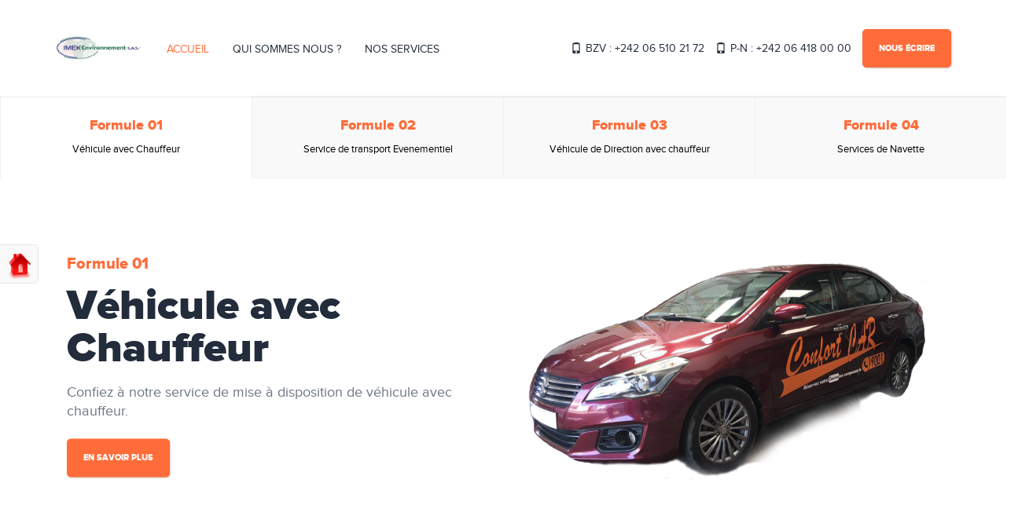

--- FILE ---
content_type: text/html
request_url: http://imex-env.com/Imex/Logistique/index.html
body_size: 4851
content:
<!--Author: Hub+Africa
Author URL: http://projethubplusafrica.net/
Author DEV-WEB: Richelieu NKODIA
-->
<!DOCTYPE html>
<html lang="fr">
<head>
    <meta http-equiv="content-type" content="text/html; charset=utf-8" />
    <meta name="description" content="Bienvenue chez IMEX Environnement
        Nous sommes une Entreprise Multi Services et Multi Techniques de droit congolais disposant de 4 départements que voici : Nettoyage & Assainissement, Transport & Logistique, IT & Télécoms et Facility Management. ">
    <meta name="keywords" content="IMEX Environnement">
    <link href="css/bootstrap.min.css" rel="stylesheet" type="text/css" />
    <link href="css/idangerous.swiper.css" rel="stylesheet" type="text/css" />
    <link href="css/style.css" rel="stylesheet" type="text/css" />
    <link href="css/animate.css" rel="stylesheet" type="text/css" />
    <link rel="shortcut icon" href="img/favicon.ico" />
    <title>IMEX Environnement | Accueil</title>
</head>
<body>
    <!-- LOADER -->
    <div id="loader-wrapper">
        <div class="loader-content">
            <div class="circle1"></div>
            <div class="circle2"></div>
            <div class="title">Chargement de la page...</div>
        </div>
    </div>
    <!-- HEADER -->
    <header>
        <div class="container">
            <div id="logo-wrapper">
                <div class="cell-view"><a id="logo" href="index.html"><img src="img/logo min.jpg" alt="" /></a></div>
            </div>
            <div class="open-icon">
                <span></span>
                <span></span>
                <span></span>
            </div>
            <div class="header-container">
                <div class="scrollable-container">
                    <div class="header-left">
                        <nav>
                            <div class="menu-entry active">
                                <a href="index.html"> &nbsp; &nbsp; &nbsp; &nbsp; ACCUEIL</a>
                            </div>
                            <div class="menu-entry">
                                <a href="Qui_sommes_nous.html">QUI SOMMES NOUS ?</a>
                            </div>
                            <div class="menu-entry">
                                <a href="nos-services.html">NOS SERVICES</a>
                            </div>
                        </nav>
                    </div>
                    <div class="header-right">
                        <div class="header-inline-entry">
                            <div><span class="glyphicon glyphicon-phone"></span><a href="tel:+242 06 510 21 72" class="telephone-link">BZV : +242 06 510 21 72</a></div>
                            <div><span class="glyphicon glyphicon-phone"></span><a href="tel:+242 06 418 00 00" class="telephone-link">P-N : +242 06 418 00 00</a></div>
                        </div>
                        <div class="header-inline-entry">
                            <a class="button" href="contact.html">Nous écrire</a>
                        </div>
                    </div>
                </div>
            </div>
        </div>
    </header>
    <div id="content-wrapper">
        <div class="container-above-header">
        </div>
        <div class="blocks-container">
            <!-- BLOCK "TYPE 10" -->
            <div class="block type-10">
                <div class="banner-tabs">
                    <div class="container-fluid">
                        <div class="row">
                            <div class="tab-entry active col-md-3">
                                <div class="title">Formule 01</div>
                                <div class="text">Véhicule avec Chauffeur</div>
                            </div>
                            <div class="tab-entry col-md-3">
                                <div class="title">Formule 02</div>
                                <div class="text">Service de transport Evenementiel</div>
                            </div>
                            <div class="tab-entry col-md-3">
                                <div class="title">Formule 03</div>
                                <div class="text">Véhicule de Direction avec chauffeur</div>
                            </div>
                            <div class="tab-entry col-md-3">
                                <div class="title">Formule 04</div>
                                <div class="text">Services de Navette</div>
                            </div>
                        </div>
                    </div>
                </div>
                <div class="main-banner-height">
                    <div class="swiper-container" data-autoplay="0" data-loop="10" data-speed="0" data-center="0" data-slides-per-view="1">
                        <div class="swiper-wrapper">
                            <div class="swiper-slide"> 
                                <div class="container">
                                    <div class="slide-container">
                                        <div class="slide-block nopadding col-sm-6 col-sm-push-6">
                                            <div class="vertical-align">
                                                <div class="content">
                                                    <img src="img/Voiture.png" alt="" />                                                    
                                                </div>
                                            </div>
                                        </div>
                                        <div class="slide-block nopadding col-sm-6 col-sm-pull-6">
                                            <div class="vertical-align">
                                                <div class="content text-entry">
                                                    <div class="price">Formule 01<small></small></div>
                                                    <h3 class="title">Véhicule avec Chauffeur</h3>
                                                    <div class="text">Confiez à notre service de mise à disposition de véhicule avec chauffeur.</div> 
                                                    <a class="button" href="">En savoir plus</a>                                                   
                                                </div>
                                            </div>
                                        </div>
                                    </div>
                                </div>
                            </div>
                            <div class="swiper-slide"> 
                                <div class="container">
                                    <div class="slide-container">
                                        <div class="slide-block nopadding col-sm-6">
                                            <div class="vertical-align">
                                                <div class="content">
                                                    <img src="img/location.png" alt="" />
                                                </div>
                                            </div>
                                        </div>
                                        <div class="slide-block nopadding col-sm-6">
                                            <div class="vertical-align">
                                                <div class="content text-entry">
                                                    <div class="price">Formule 02<small></small></div>
                                                    <h3 class="title">Service de transport Evenementiel</h3>
                                                    <div class="text">Confort CAR propose un service Evénementiel de transport des invités de marque.</div>
                                                    <a class="button" href="">En savoir plus</a>
                                                </div>
                                            </div>
                                        </div>
                                    </div>
                                </div>
                            </div>
                            <div class="swiper-slide"> 
                                <div class="container">
                                    <div class="slide-container">
                                        <div class="slide-block nopadding col-sm-6 col-sm-push-6">
                                            <div class="vertical-align">
                                                <div class="content">
                                                    <img src="img/location-voiture-pas-cher.png" alt="" />
                                                </div>
                                            </div>
                                        </div>
                                        <div class="slide-block nopadding col-sm-6 col-sm-pull-6">
                                            <div class="vertical-align">
                                                <div class="content text-entry">
                                                    <div class="price">Formule 03<small></small></div>
                                                    <h3 class="title">Véhicule de Direction avec chauffeur</h3>
                                                    <div class="text">Confort CAR propose un service de location de véhicule de direction avec chauffeur.</div>
                                                    <a class="button" href="">En savoir plus</a>
                                                </div>
                                            </div>
                                        </div>
                                    </div>
                                </div>
                            </div>
                            <div class="swiper-slide"> 
                                <div class="container">
                                    <div class="slide-container">
                                        <div class="slide-block nopadding col-sm-6">
                                            <div class="vertical-align">
                                                <div class="content">
                                                    <img src="img/location1.png" alt="" />
                                                </div>
                                            </div>
                                        </div>
                                        <div class="slide-block nopadding col-sm-6">
                                            <div class="vertical-align">
                                                <div class="content text-entry">
                                                    <div class="price">Formule 04<small></small></div>
                                                    <h3 class="title">Services de Navette</h3>
                                                    <div class="text">Nos chauffeurs vous accueillent ou vous déposent à l'aéroport.</div>
                                                    <a class="button" href="">En savoir plus</a>
                                                </div>
                                            </div>
                                        </div>
                                    </div>
                                </div>
                            </div>
                        </div>
                        <div class="pagination"></div>
                    </div>
                </div>
            </div>
            <!-- BLOCK "TYPE 10" -->
            <div class="block type-9">
                <div class="container">
                    <div class="entry">
                        <h3 class="title wow fadeInLeft">Location de véhicules avec chauffeur en formule longue durée</h3>
                        <div class="text wow fadeInRight"><b></b>  <a class="button" href="">Document a fournir</a></div>
                    </div>
                </div>
            </div>
            <div class="pagination"></div>
            <div class="row wow fadeInDown">
                <div class="block-header col-md-6 col-md-offset-3 col-sm-12 col-sm-offset-0">
                    <h2 class="title">Bienvenue dans le département Logistique de IMEX Environnement</h2>
                    <div class="text">Prestataire de transport de personnes privilégiés, de nombreux grands groupes nationaux et internationaux, institutions, administrations, entreprises PME et PMI, a Brazzaville et à Pointe-Noire, Confort CAR développe des solutions de transport de personnes rationnlisées qui tiennent comptes des exigences et des contraintes liées à l'activité de votre entreprise.</div>
                    </div>                
                </div>
            </div>
            <!-- BLOCK "TYPE 16" -->
            <div class="block type-16">
                <div class="container">
                    <div class="row wow fadeInDown">
                        <div class="block-header col-md-6 col-md-offset-3 col-sm-12 col-sm-offset-0">
                        <h2 class="title">Service affaire</h2>
                        <div class="text">Parce que chaque client est unique, le service de transport Business Confort CAR fournit des solutions de transport globals adaptées aux besoins de chaque entreprise et offre des services de transport de personnes individuels et collectifs qui se conforment à vos attentes en terme de budget et de service.</div>
                    </div>                        
                </div>
                    <div class="timeline">
                        <div class="row">
                            <div class="col-md-6 timeline-entry wow fadeInLeft">
                                <div class="timeline-entry-container">
                                    <div class="image-wrapper">
                                        <img class="img-circle" src="img/airport-transfer.jpg" alt="" />
                                    </div>
                                    <div class="content">
                                        <div class="cell-view">
                                            <h3 class="title">Vehicules avec chauffeur</h3>
                                            <div class="text">Confiez à notre service de mise à disposition de véhicule avec chauffeur, vos déplacement professionnels de proximité et de grande distance à BZV & PNR.</div>
                                        </div>
                                    </div>
                                </div>
                            </div>
                            <div class="col-md-6 timeline-entry wow fadeInRight">
                                <div class="timeline-entry-container">
                                    <div class="image-wrapper">
                                        <img class="img-circle" src="img/b2.jpg" alt="" />
                                    </div>
                                    <div class="content">
                                        <div class="cell-view">
                                            <h3 class="title">Services de Navette</h3>
                                            <div class="text">Nos chauffeurs vous accueillent ou vous déposent à l'aéroport. Service sur-mesure de transfert vers et depuis les aéroport, Maya-Maya et A.A NETO.</div>
                                        </div>
                                    </div>
                                </div>
                            </div>
                            <div class="col-md-6 timeline-entry wow fadeInLeft">
                                <div class="timeline-entry-container">
                                    <div class="image-wrapper">
                                        <img class="img-circle" src="img/Navette.jpg" alt="" />
                                    </div>
                                    <div class="content">
                                        <div class="cell-view">
                                            <h3 class="title">Navette Personnel</h3>
                                            <div class="text">Offrez à vos collaborateurs des solutions de navettes de personnel avec chauffeur de 5 à 25 places adaptées.</div>
                                        </div>
                                    </div>
                                </div>
                            </div>
                            <div class="col-md-6 timeline-entry wow fadeInRight">
                                <div class="timeline-entry-container">
                                    <div class="image-wrapper">
                                        <img class="img-circle" src="img/chauffeur.jpg" alt="" />
                                    </div>
                                    <div class="content">
                                        <div class="cell-view">
                                            <h3 class="title">Véhicule de Direction avec chauffeur</h3>
                                            <div class="text">Confort CAR propose un service de location de véhicule de direction avec chauffeur à destination des Entreprises, PME, PMI, Grandes Entreprises Congolaises et étrangères.</div>
                                        </div>
                                    </div>
                                </div>
                            </div>
                            <div class="col-md-6 timeline-entry wow fadeInLeft">
                                <div class="timeline-entry-container">
                                    <div class="image-wrapper">
                                        <img class="img-circle" src="img/11.jpg" alt="" />
                                    </div>
                                    <div class="content">
                                        <div class="cell-view">
                                            <h3 class="title">Location de véhicules avec chauffeur en formule longue durée</h3>
                                            <div class="text">Le service de location de véhicule avec chauffeur Confort CAR longue durée met à votre disposition des services de transport personnalisés pour vos trajets domicile - bureau, RDV profesionnels, départs et arrivées aux aéroports ...</div>
                                        </div>
                                    </div>
                                </div>
                            </div>
                            <div class="col-md-6 timeline-entry wow fadeInRight">
                                <div class="timeline-entry-container">
                                    <div class="image-wrapper">
                                        <img class="img-circle" src="img/12.jpg" alt="" />
                                    </div>
                                    <div class="content">
                                        <div class="cell-view">
                                            <h3 class="title">Service de transport Evenementiel</h3>
                                            <div class="text">Confort CAR propose un service Evénementiel de transport de personnes pour le transport de vos invités de marque.</div>
                                        </div>
                                    </div>
                                </div>
                            </div>
                        </div>
                    </div>
                    <div class="block-button-container wow fadeInUp">
                        <a class="button" href="contact.html">Des questions?</a>
                    </div>
                </div>
            </div>
            <!-- BLOCK "TYPE 2" -->
            <div class="block type-5">
                <div class="container">
                    <div class="row wow fadeInDown">
                        <div class="block-header col-md-6 col-md-offset-3 col-sm-12 col-sm-offset-0">
                            <h2 class="title">Nos engagements</h2>
                            <div class="text">IMEX Environnement tient à sa promesse d’être une organisation aux compétences multiples. Elle vous propose de mettre des équipes compétentes et professionnelles à votre service. <br>
                            IMEX Environnement s’engage à instaurer une véritable relation humaine : </div>
                        </div>
                    </div>
                    <div class="row">
                        <div class="col-md-6">
                            <div class="typography-block wow fadeInLeft" data-wow-delay="0.3s">
                                <ul class="list-type-1">
                                    <li><b>L'écoute, </b> c'est l'amélioration continue de la qualité des prestations grâce aux remontées d'informations et à l'association des compétences. </li>
                                    <li><b>Le sérieux, </b> c'est l'engagement du travail bien fait de notre personnel qualifié.</li>                                    
                                </ul>
                            </div>                            
                        </div>
                        <div class="col-md-6">
                            <div class="typography-block wow fadeInUp" data-wow-delay="0.4s">
                                <ul class="list-type-1">
                                    <li><b>La démarche environnementale, </b>c'est la garantie de l'utilisation de produits sains, non dangereux et respectueux de l'environnement.</li>
                                    <li><b></b> Des prestations complètes suivant vos besoins.</li>
                                </ul>
                            </div>
                        </div> 
                        <div class="block-header col-md-6 col-md-offset-3 col-sm-12 col-sm-offset-0">
                        <div class="text">IMEX Environnement reste à votre écoute et à votre disposition pour vous rencontrer, vous informer, vous conseiller, suivant vos besoins.</div>                       
                    </div>  
                </div>
            </div>
        </div>
           <!-- BLOCK "TYPE 2" -->
            <div class="block type-2">
                <div class="container">
                    <div class="row">
                        <div class="row wow fadeInDown">
                        <div class="block-header col-md-6 col-md-offset-3 col-sm-12 col-sm-offset-0">
                            <h2 class="title">Pourquoi nous ?</h2>
                            <div class="text">De par notre Expertise, nous offrons à nos Partenaires des solutions intégratives, pour une maîtrise des coûts avec une qualité des services excellente.</div>
                        </div>
                    </div>
                        <div class="price-entry col-sm-4 col-xs-12 wow fadeInLeft" data-wow-delay="0.3s">
                            <div class="entry">
                                <div class="top">
                                    <div class="cell-view">
                                        <h3 class="title">2014</h3>
                                        <div class="text">Création</div>
                                    </div>
                                </div>                               
                            </div>
                        </div>
                        <div class="price-entry col-sm-4 col-xs-12 wow fadeInUp" data-wow-delay="0.4s">
                            <div class="entry">
                                <div class="top">
                                    <div class="cell-view">
                                        <h3 class="title">+ de 300</h3>
                                        <div class="text">Effectifs</div>
                                    </div>
                                </div>
                            </div>
                        </div>
                        <div class="price-entry col-sm-4 col-xs-12 wow fadeInRight" data-wow-delay="0.3s">
                            <div class="entry">
                                <div class="top">
                                    <div class="cell-view">
                                        <h3 class="title">+ de 50</h3>
                                        <div class="text">Contrats</div>
                                    </div>
                                </div>
                            </div>
                        </div>
                    </div>
                </div>
            </div>
            <!-- BLOCK "TYPE 4" -->
            <!-- BLOCK "TYPE 5" -->
            <div class="block type-5">
                <div class="container">
                    <div class="row wow fadeInDown">
                        <div class="block-header col-md-6 col-md-offset-3 col-sm-12 col-sm-offset-0">
                            <h2 class="title">Nos Clients</h2>
                            <div class="text">Depuis plusieurs années, les clients suivants nous font confiance :</div>
                        </div>
                    </div>
                    <div class="wow fadeInDown">
                        <div class="swiper-container" data-center="0" data-slides-per-view="responsive" data-xs-slides="0" data-sm-slides="0" data-md-slides="0" data-lg-slides="7">
                            <div class="swiper-wrapper">                                
                                <div class="swiper-slide">
                                    <img src="img/TOTAL.png" alt="" />
                                </div>
                                <div class="swiper-slide">
                                    <img src="img/logoeni.png" alt="" />
                                </div>
                                <div class="swiper-slide">
                                    <img src="img/logochevron.png" alt="" />
                                </div>
                                <div class="swiper-slide">
                                    <img src="img/logoairtel.png" alt="" />
                                </div>
                                <div class="swiper-slide">
                                    <img src="img/mtn-logo.png" alt="" />
                                </div>
                                <div class="swiper-slide">
                                    <img src="img/lip.png" alt="" />
                                </div>
                                <div class="swiper-slide">
                                    <img src="img/logocoraf.png" alt="" />
                                </div>
                            </div>
                            <div class="pagination"></div>
                        </div>
                        <div class="wow fadeInDown">
                        <div class="swiper-container" data-center="0" data-slides-per-view="responsive" data-xs-slides="0" data-sm-slides="0" data-md-slides="0" data-lg-slides="7">
                            <div class="swiper-wrapper">
                                <div class="swiper-slide">
                                    <img src="img/logocfao.png" alt="" />
                                </div>
                                <div class="swiper-slide">
                                    <img src="img/logoaerco.png" alt="" />
                                </div>
                                <div class="swiper-slide">
                                    <img src="img/logoequafliht.png" alt="" />
                                </div>
                                <div class="swiper-slide">
                                    <img src="img/logomayo.png" alt="" />
                                </div>
                                <div class="swiper-slide">
                                    <img src="img/lf.png" alt="" />
                                </div>                                
                                <div class="swiper-slide">
                                    <img src="img/lk.png" alt="" />
                                </div>
                                <div class="swiper-slide">
                                    <img src="img/lb.png" alt="" />
                                </div>                                
                            </div>
                            <div class="pagination"></div>
                        </div>
                        <div class="wow fadeInDown">
                        <div class="swiper-container" data-center="0" data-slides-per-view="responsive" data-xs-slides="0" data-sm-slides="0" data-md-slides="0" data-lg-slides="5">
                            <div class="swiper-wrapper">                                
                                <div class="swiper-slide">
                                    <img src="img/lp.png" alt="" />
                                </div>
                                <div class="swiper-slide">
                                    <img src="img/lr.png" alt="" />
                                </div>
                                <div class="swiper-slide">
                                    <img src="img/lsa.png" alt="" />
                                </div>
                                <div class="swiper-slide">
                                    <img src="img/lc.png" alt="" />
                                </div>
                                <div class="swiper-slide">
                                    <img src="img/loc.png" alt="" />
                                </div>
                            </div>
                            <div class="pagination"></div>
                        </div>
                    </div>
                </div>
            </div>
        </div>
    </div>    
    <!-- BLOCK "TYPE 15" -->            
    <!-- FOOTER -->
    <footer>
        <div class="container">
            <div class="row">
                <div class="footer-entry col-md-3">
                    <h3 class="title"> IMEX Environnement </h3>
                    <div class="text">IMEX Environnement est une Entreprise Multi Services et Multi Techniques de droit congolais
                      créée en 2014. Son siège social est à Pointe Noire. Elle exerce ses activités sur 
                      toute l'étendue du territoire national.</div>
                </div>
                <div class="footer-entry col-md-5 col-sm-3 col-xs-6">
                    <h3 class="title">Actualites & Evenement</h3>
                    <h4 class="title">Nous vendons actuellement des produits et matériels contre la COVID-19.</h4>
                </div>
                <div class="clearfix visible-xs"></div>
                <div class="footer-entry col-md-3 col-sm-6 col-xs-6">
                    <h3 class="title">Nos Adresses</h3>
                    <div class="text">Pointe-Noire : <br>
                    Boulevard Loango, Zone Industrielle portuaire (En face de Dietsman)<br>
                    Brazzaville : <br>
                    Anenue William Guynet, Leila Mall Congo</div>
                </div>
            </div>
            <div class="row nopadding social-icons-wrapper">
                <div class="col-xs-3 nopadding">
                    <a class="social-icon" href="https://www.facebook.com/people/IMEX-Environnement/61575526224579/#" target="_blank" style="background-color: #3b5998;">
                        <img src="img/icon-17.png" alt="" />
                    </a>
                </div>
                <div class="col-xs-3 nopadding">
                    <a class="social-icon" href="https://plus.google.com" target="_blank" style="background-color: #e02f2f;">
                        <img src="img/icon-18.png" alt="" />
                    </a>
                </div>
                <div class="col-xs-3 nopadding">
                    <a class="social-icon" href="https://whatsapp.com/" target="_blank" style="background-color: #32cd32;">
                        <img src="img/icon-19.png" alt="" />
                    </a>
                </div>
                <div class="col-xs-3 nopadding">
                    <a class="social-icon" href="https://www.linkedin.com/" target="_blank" style="background-color: #007bb5;">
                        <img src="img/icon-20.png" alt="" />
                    </a>
                </div>
            </div>
            <div class="row">
                <div class="col-md-8">
                    <ul class="footer-menu">
                        <li><a href="index.html">Accueil</a></li>
                        <li><a href="Qui_sommes_nous.html">Qui sommes nous ?</a></li>
                        <li><a href="nos-services.html">Nos Services</a></li>
                    </ul>
                </div>
                <div class="col-md-4">
                    <div class="copyright"> &copy; 2025 All rights reserved. | by <a href="https://imex-env.com/" target="_blank">IMEX Environnement SAS</a></div>
                </div>
            </div>
        </div>
        <div class="footer-line">
            <div class="container">
                <div class="row">
                    <div class="footer-line-entry col-md-3 col-sm-6 col-xs-12">
                        <img src="img/icon-22.png" alt=""/>
                        <div class="content">
                            <div class="cell-view">8h à 12h30 / 14h à 17h30</div>
                        </div>
                    </div>
                    <div class="footer-line-entry col-md-3 col-sm-6 col-xs-12">
                        <img src="img/icon-23.png" alt=""/>
                        <div class="content">
                            <div class="cell-view"><a href="mailto:contact@imex-env.com">contact@imex-env.com</a></div>
                        </div>
                    </div>
                    <div class="footer-line-entry col-md-3 col-sm-6 col-xs-12">
                        <img src="img/icon-24.png" alt=""/>
                        <div class="content">
                            <div class="cell-view"><a href="tel:+48 555 8753 005">BZV : +242 06 510 21 72 &nbsp; P-N : +242 06 418 00 00</a></div>
                        </div>
                    </div>
                    <div class="footer-line-entry col-md-3 col-sm-6 col-xs-12">
                        <img src="img/icon-25.png" alt=""/>
                        <div class="content">
                            <div class="cell-view"><a href="#">Live Chat</a></div>
                        </div>
                    </div>
                </div>
            </div>
        </div>
    </footer>
    <!-- 37 - THEME CONFIG -->
    <div class="theme-config">
        <a href="http://imex-env.com/"><div class="title">Retour au Menu Principal</div></a>
        <div class="colours-wrapper">
        </div>
        <div class="open"><img src="img/icon-134.png" /></div>
    </div>
    <script src="js/jquery-2.1.3.min.js"></script>
    <script src="js/bootstrap.min.js"></script>
    <script src="js/idangerous.swiper.min.js"></script>
    <script src="js/global.js"></script>
    <script src="js/wow.min.js"></script>
    <script src="js/wow.init.js"></script>
</body>
</html>


--- FILE ---
content_type: text/css
request_url: http://imex-env.com/Imex/Logistique/css/style.css
body_size: 17645
content:
/*-------------------------------------------------------------------------------------------------------------------------------*/
/*This is main CSS file that contains custom style rules used in this template*/
/*-------------------------------------------------------------------------------------------------------------------------------*/
/* Template Name: NRGHost*/
/* Version: 1.0 */
/* Author: NRGThemes*/
/* Copyright: (C) 2016 */
/*-------------------------------------------------------------------------------------------------------------------------------*/

/*--------------------------------------------------------*/
/* TABLE OF CONTENTS: */
/*--------------------------------------------------------*/
/* 01 - FONTS */
/* 02 - LOADER */
/* 03 - RESET STYLES */
/* 04 - GLOBAL SETTINGS */
/* 05 - HEADER */
/* 06 - FOOTER */
/* 07 - SIMPLE BLOCK STRUCTURE */
/* 08 - BLOCK "TYPE 1" */
/* 09 - BLOCK "TYPE 2" */
/* 10 - BLOCK "TYPE 3" */
/* 11 - BLOCK "TYPE 4" */
/* 12 - BLOCK "TYPE 5" */
/* 13 - BLOCK "TYPE 6" */
/* 14 - BLOCK "TYPE 7" */
/* 15 - BLOCK "TYPE 8" */
/* 16 - BLOCK "TYPE 9" */
/* 17 - BLOCK "TYPE 10" */
/* 18 - BLOCK "TYPE 6" - MODIFICATION WITH FULL-WIDTH TESTIMONIALS*/
/* 19 - BLOCK "TYPE 11" */
/* 20 - BLOCK "TYPE 12" */
/* 21 - BLOCK "TYPE 3" - MODIFICATION WITH SLIDER ENABLED */
/* 22 - BLOCK "TYPE 13" */
/* 23 - BLOCK "TYPE 10" - MODIFICATION WITH BACKGROUND IMAGES */
/* 24 - BLOCK "TYPE 8" - MODIFICATION WITH LIGHT TEXT STYLES */
/* 25 - BLOCK "TYPE 14" */
/* 26 - BLOCK "TYPE 15" */
/* 27 - BLOCK "TYPE 6" - MODIFICATION WITH FULL-WIDTH TESTIMONIALS AND SQUARE SLIDES */
/* 28 - BLOCK "TYPE 16" */
/* 29 - TYPOGRAPHY STYLES */
/* 30 - BLOCK "TYPE 1" - MODIFICATION WITH TWO COLUMNS INSTEAD THREE */
/* 31 - BLOCK "TYPE 16" - MODIFICATION WITH ANOTHER TIMELINE LOOK */
/* 32 - BLOCK "TYPE 17" */
/* 33 - BLOCK "TYPE 6" - MODIFICATION WITH FULL-WIDTH TESTIMONIALS AND BACKGROUND */
/* 34 - BLOCK "TYPE 18" */
/* 35 - BLOG */
/* 36 - COLOR OPTIONS */
/* 37 - THEME CONFIG */
/* 38 - CSS ANIMATIONS */
/* 39 - LANDING PAGE */
/* 40 - CONTACT FORM AJAX SUBMIT */
/*-------------------------------------------------------------------------------------------------------------------------------*/


/*-------------------------------------------------------------------------------------------------------------------------------*/
/* 01 - FONTS */
/*-------------------------------------------------------------------------------------------------------------------------------*/
@font-face {
    font-family: 'black';
    src: url('../fonts/proximanova-black-webfont.eot');
    src: url('../fonts/proximanova-black-webfont.eot?#iefix') format('embedded-opentype'),
         url('../fonts/proximanova-black-webfont.woff2') format('woff2'),
         url('../fonts/proximanova-black-webfont.woff') format('woff'),
         url('../fonts/proximanova-black-webfont.ttf') format('truetype'),
         url('../fonts/proximanova-black-webfont.svg#proxima_novablack') format('svg');
    font-weight: normal;
    font-style: normal;
}
@font-face {
    font-family: 'bold';
    src: url('../fonts/proximanova-extrabold-webfont.eot');
    src: url('../fonts/proximanova-extrabold-webfont.eot?#iefix') format('embedded-opentype'),
         url('../fonts/proximanova-extrabold-webfont.woff2') format('woff2'),
         url('../fonts/proximanova-extrabold-webfont.woff') format('woff'),
         url('../fonts/proximanova-extrabold-webfont.ttf') format('truetype'),
         url('../fonts/proximanova-extrabold-webfont.svg#proxima_novaextrabold') format('svg');
    font-weight: normal;
    font-style: normal;
}
@font-face {
    font-family: 'regular';
    src: url('../fonts/proximanova-regular-webfont.eot');
    src: url('../fonts/proximanova-regular-webfont.eot?#iefix') format('embedded-opentype'),
         url('../fonts/proximanova-regular-webfont.woff2') format('woff2'),
         url('../fonts/proximanova-regular-webfont.woff') format('woff'),
         url('../fonts/proximanova-regular-webfont.ttf') format('truetype'),
         url('../fonts/proximanova-regular-webfont.svg#proxima_nova_rgregular') format('svg');
    font-weight: normal;
    font-style: normal;
}

/*-------------------------------------------------------------------------------------------------------------------------------*/
/* 02 - LOADER */
/*-------------------------------------------------------------------------------------------------------------------------------*/

@-webkit-keyframes move1 {
	0% {-webkit-transform: translateX(0) scale(1);}
	50% {-webkit-transform: translateX(105px) scale(1);}
	75% {-webkit-transform: scale(1.25);}
	100% {z-index: 1; -webkit-transform: translateX(0) scale(1);}
}

@keyframes move1 {
	0% {transform: translateX(0) scale(1);}
	50% {transform: translateX(105px) scale(1);}
	75% {transform: scale(1.25);}
	100% {z-index: 1; transform: translateX(0) scale(1);}
}

@-webkit-keyframes move2 {
	0% {-webkit-transform: translateX(0);}
	25% {-webkit-transform: scale(1.25);}
	50% {-webkit-transform: translateX(-105px);}
	100% {-webkit-transform: translateX(0);}
}

@keyframes move2 {
	0% {transform: translateX(0);}
	25% {transform: scale(1.25);}
	50% {transform: translateX(-105px);}
	100% {transform: translateX(0);}
}

#loader-wrapper{position: fixed; width: 100%; height: 100%; left: 0; top: 0; z-index: 11; background: #fff;}
.loader-content{position: absolute; text-align: center; width: 100%; left: 0; top: 50%; margin-top: -50px;}
.loader-content .circle1 {position: relative; display: inline-block; background: #ff6c3a; height: 100px; width: 100px; border-radius: 50%;
  -webkit-animation: move1 1.5s ease-in-out infinite;
          animation: move1 1.5s ease-in-out infinite;
}
.loader-content .circle2 {position: relative; display: inline-block; background: #000; height: 100px; width: 100px; border-radius: 50%;
  -webkit-animation: move2 1.5s ease-in-out infinite;
          animation: move2 1.5s ease-in-out infinite; 
}
.loader-content .title{font-family: 'black', sans-serif, Arial; position: absolute; width: 100%; text-align: center; left: 0; top: 120%; font-size: 30px; line-height: 30px; color: #ff6c3a;}

/*-------------------------------------------------------------------------------------------------------------------------------*/
/* 03 - RESET STYLES */
/*-------------------------------------------------------------------------------------------------------------------------------*/
	html, body, div, span, applet, object, iframe, h1, h2, h3, h4, h5, h6, p, blockquote, pre, a, abbr, acronym, address, big, cite, code, del, dfn, em, img, ins, kbd, q, s, samp, small, strike, strong, sub, sup, tt, var, b, u, i, center, dl, dt, dd, ol, ul, li, fieldset, form, label, legend, table, caption, tbody, tfoot, thead, tr, th, td, article, aside, canvas, details, embed, figure, figcaption, footer, header, hgroup, menu, nav, output, ruby, section, summary, time, mark, audio, video {margin: 0; padding: 0; border: 0; font-size: 100%; font: inherit; vertical-align: baseline;}
	/* HTML5 display-role reset for older browsers */
	article, aside, details, figcaption, figure, footer, header, hgroup, menu, nav, section {display: block;}
	blockquote, q {quotes: none;}
	blockquote:before, blockquote:after, q:before, q:after {content: ''; content: none;}
	body *{-webkit-text-size-adjust:none;}
	.clear{clear:both; overflow:hidden; height:0px; font-size:0px; display: block;}
	input:focus, select:focus, textarea:focus, button:focus {outline: none;}
	input, textarea, select{font-family: 'Lato', sans-serif, Arial; font-weight: 400; -webkit-appearance: none; border-radius: 0;}
	a, a:link, a:visited, a:active, a:hover{cursor: pointer; text-decoration: none; outline: none;}
	body{font-family: 'regular', sans-serif, Arial; font-weight: normal; font-size: 14px; line-height: 1; overflow-y: scroll;}

/*-------------------------------------------------------------------------------------------------------------------------------*/
/* 04 - GLOBAL SETTINGS */
/*-------------------------------------------------------------------------------------------------------------------------------*/
	/*table*/
	.table-view{height: 100%; width: 100%; display: table;}
	.row-view{display: table-row;}
	.cell-view{display: table-cell; vertical-align: middle; height: inherit;}
	/*buttons*/
	.button{line-height: 15px; -webkit-border-radius: 5px; border-radius: 5px; background-color: #ff6c3a; -webkit-box-shadow: 1px 1px 2px rgba(0,0,0,.2), inset 0 -2px #ff6c3a; box-shadow: 1px 1px 2px rgba(0,0,0,.2), inset 0 -2px 32cd32; border: solid 1px #ff6c3a; display: inline-block; padding: 16px 20px; font-size: 11px; color: #fff; font-family: 'bold', sans-serif, Arial; text-transform: uppercase; text-align: center; position: relative;}
	.button:hover{text-decoration: none; color: #fff; -webkit-box-shadow: 1px 1px 2px rgba(0,0,0,.2), inset 0 -40px #ff6c3a; box-shadow: 1px 1px 2px rgba(0,0,0,.2), inset 0 -40px #000;}
	.button .icon{width: 25px; display: inline-block; height: 8px; position: relative;}
	.button .glyphicon{font-size: 20px; position: absolute; left: 0; top: 50%; transform: translateY(-50%); -moz-transform: translateY(-50%); -webkit-transform: translateY(-50%); -ms-transform: translateY(-50%);}
	#content-wrapper .button.type-1{background-color: #000; -webkit-box-shadow: 1px 1px 2px rgba(0,0,0,.2), inset 0 -2px #000; box-shadow: 1px 1px 2px rgba(0,0,0,.2), inset 0 -2px #000; border: solid 1px #000; color: #fff;}
	#content-wrapper .button.type-1:hover{-webkit-box-shadow: 1px 1px 2px rgba(0,0,0,.2), inset 0 -40px #000; box-shadow: 1px 1px 2px rgba(0,0,0,.2), inset 0 -40px #000;}
	#content-wrapper .button.type-2{background-color: #f5f5f5; -webkit-box-shadow: 1px 1px 2px rgba(0,0,0,.2), inset 0 -2px #fff; box-shadow: 1px 1px 2px rgba(0,0,0,.2), inset 0 -2px #fff; border: solid 1px #f5f5f5; color: #000;}
	#content-wrapper .button.type-2:hover{-webkit-box-shadow: 1px 1px 2px rgba(0,0,0,.2), inset 0 -40px #fff; box-shadow: 1px 1px 2px rgba(0,0,0,.2), inset 0 -40px #fff;}
	.button.type-2 .glyphicon{color: #ff6c3a;}
	.simple-link{font-size: 14px; color: #6a7483; display: inline-block; line-height: 22px; color: #6a7483;}
	.simple-link span{display: inline-block; vertical-align: middle; position: relative; top: -1px; font-size: 10px; vertical-align: middle; color: #ff6c3a; margin-right: 10px;}
	.simple-link:hover{color: #ff6c3a;}
	.simple-link:hover span{color: #6a7483;}
	/*nopadding class*/
	.nopadding {padding-left: 0; padding-right: 0; margin-left: 0; margin-right: 0;}
	/*content wrapper*/
	#content-wrapper{padding-top: 122px; position: relative;}
	/*body class with moved header*/
	body.header-moved #content-wrapper{padding-top: 244px;}
	/*container to display above header*/
	.container-above-header{position: absolute; width: 100%; left: 0; top: 0;}
	/*text styles*/
	b{font-family: 'bold', sans-serif, Arial;}
	/*map*/
	#map-canvas{height: 660px; background: #485b77;}
	.block #map-canvas{margin-bottom: 60px;}
	/*video player*/
	.video-player{position: fixed; left: 0; top: 0; width: 100%; height: 100%; background: rgba(22, 29, 40, 0.8); z-index: 10; transform: translateX(-100%); -moz-transform: translateX(-100%); -webkit-transform: translateX(-100%); -ms-transform: translateX(-100%);}
	.video-player.active{transform: translateX(0%); -moz-transform: translateX(0%); -webkit-transform: translateX(0%); -ms-transform: translateX(0%);}
	.video-iframe{position: absolute; left: 50px; top: 50px; right: 50px; bottom: 50px;}
	.video-iframe iframe{position: absolute; left: 0; top: 0; width: 100%; height: 100%;}
	.video-player .close-iframe{color: #ff6c3a; font-family: 'bold', sans-serif, Arial; font-size: 27px; width: 50px; height: 50px; line-height: 50px; position: absolute; top: 0; right: 0; cursor: pointer; text-align: center;}
	.video-player .close-iframe:hover{color: #fff;}

	@media (max-width: 991px) {
		#content-wrapper, body.header-moved #content-wrapper{padding-top: 50px;}
		.container-above-header{position: relative;}
		#map-canvas{height: 300px;}
		.block #map-canvas{margin-bottom: 30px;}
	}
	@media (max-width: 767px) {
		
	}

/*-------------------------------------------------------------------------------------------------------------------------------*/
/* 05 - HEADER */
/*-------------------------------------------------------------------------------------------------------------------------------*/
	header{-webkit-box-shadow: 0 1px 3px rgba(0,0,0,.08); -moz-box-shadow: 0 1px 3px rgba(0,0,0,.08); box-shadow: 0 1px 3px rgba(0,0,0,.08); height: 122px; position: fixed; left: 0; top: 0; width: 100%; background: #fff; z-index: 10; -webkit-backface-visibility: hidden;}
	#logo-wrapper{width: 100px; height: 122px; float: left;}
	#logo img{display: block; max-width: 110px; height: auto;}
	.header-container{margin-left: 110px;}
	.header-left{float: left; width: 50%;}
	.header-right{float: right; width: 50%;}
	nav{margin: 53px 0 0 0;}
	.menu-entry{float: left; position: relative; margin-right: 30px;}
	.menu-entry:last-child{margin-right: 0;}
	.menu-entry a{font-size: 14px; line-height: 20px; color: #232c3b; font-family: 'regular', sans-serif, Bookman Old Style; float: left; padding-bottom: 12px;}

	.menu-entry .submenu{position: absolute; left: -20px; top: 30px; background: #000; min-width: 160px; overflow: hidden; max-height: 0;}
	.menu-entry .submenu div{padding: 7px 20px;}
	.menu-entry .submenu a{color: #c6cad2; line-height: 15px; padding: 7px 0; float: none; display: block;}
	.menu-entry .submenu a:hover, .menu-entry .submenu a.active, .menu-entry:hover>a, .menu-entry.active>a, .menu-entry:hover .submenu-icon span, .menu-entry.active .submenu-icon span{color: #ff6c3a;}

	.menu-entry .submenu-icon{width: 14px; height: 20px; display: inline-block; position: relative; font-size: 9px; line-height: 9px; color: #232c3b;}
	.menu-entry .submenu-icon span{position: absolute; right: 0; top: 50%; margin-top: -5px;}
	.menu-entry:hover .submenu-icon span{transform: rotate(-180deg); -moz-transform: rotate(-180deg); -webkit-transform: rotate(-180deg); -ms-transform: rotate(-180deg);}

	.menu-entry:hover{z-index: 1;}
	.menu-entry:hover .submenu{max-height: 300px;}

	.header-right{text-align: right; font-size: 14px; line-height: 18px; color: #232c3b; padding-top: 37px;}
	.header-right a.telephone-link{color: #232c3b;}
	.header-right a.telephone-link:hover{color: #32cd32;}
	.header-right a.link{color: #232c3b;}
	.header-right a.link:hover{color: #32cd32;}
	.header-inline-entry{display: inline-block; padding-left: 10px; vertical-align: middle;}
	.header-inline-entry div{display: inline-block; line-height: 22px;}
	.header-inline-entry .glyphicon{display: inline-block; vertical-align: middle; position: relative; margin-right: 5px; margin-left: 10px; top: -1px;}
	.open-icon, .close-icon-wrapper{display: none;}
	.menu-entry:hover .submenu-icon:before, .menu-entry.active .submenu-icon:before{background-color: #32cd32;}

	/*body class with moved header*/
	body.header-moved header{position: absolute; top: 122px;}
	body.header-moved header.fixed-top{position: fixed; top: 0;}

	/*reduced header*/
	@media (min-width: 992px) {
		header.reduced, header.reduced #logo-wrapper{height: 90px;}
		header.reduced nav{margin-top: 37px;}
		header.reduced .header-right{padding-top: 22px;}
		header.reduced .menu-entry a{padding-bottom: 5px;}
		header.reduced .menu-entry .submenu{top: 25px;}
		header, #logo-wrapper, nav, .header-right{-webkit-transition:all 0.15s ease-out; transition:all 0.15s ease-out; -ms-transition:all 0.15s ease-out;}
		header{-webkit-transition-property: height; transition-property: height;}
	}

	/*floated header*/
	body.header-floated header{position: absolute;}
	.subheader{position: fixed; top: -90px; left: 0; width: 100%; -webkit-box-shadow: 0 1px 3px rgba(0,0,0,.08); box-shadow: 0 1px 3px rgba(0,0,0,.08); height: 90px; background: #fff; z-index: 10; -webkit-backface-visibility: hidden;}
	.subheader.active{top: 0;}
	#subheader-logo{float: left; margin: 37px 0 0 0;}
	#subheader-logo img{display: block;}
	.subheader-content{ margin-left: 100px;}
	.subheader-left{float: left; margin: 37px 0 0 10px;}
	.subheader-right{float: right; margin-top: 20px;}
	.subheader-link{color: #232c3b; float: left; font-family: 'regular', sans-serif, Arial; font-size: 14px; line-height: 20px; margin-right: 20px;}
	.subheader-link.active, .subheader-link:hover{color: #ff6c3a;}

	
	@media (max-width: 1199px) {
		.header-inline-entry div{display: block;}
		.header-left{width: 55%;}
		.header-right{width: 45%;}
	}
	@media (max-width: 991px) {
		header{height: 50px; text-align: center;}
		.subheader{display: none;}
		body.header-moved header, body.header-floated header{position: fixed; top: 0;}
		nav{margin-top: 0;}
		#logo-wrapper{height: 50px; position: relative; z-index: 1;}
		.header-container{position: fixed; left: 0; top: 50px; width: 100%; height: 100%; margin-left: 0; background: rgba(255, 255, 255, 0.9); transform: translateX(-100%); -moz-transform: translateX(-100%); -webkit-transform: translateX(-100%); -ms-transform: translateX(-100%); -moz-transition:all 500ms ease-out; -o-transition:all 500ms ease-out; -webkit-transition:all 500ms ease-out; transition:all 500ms ease-out; -ms-transition:all 500ms ease-out;}
		header.active .header-container{transform: translateX(0%); -moz-transform: translateX(0%); -webkit-transform: translateX(0%); -ms-transform: translateX(0%);}
		.scrollable-container{overflow-y: auto; -webkit-overflow-scrolling: touch; -moz-overflow-scrolling: touch; -o-overflow-scrolling: touch;-ms-overflow-scrolling: touch; overflow-scrolling: touch; position: absolute; left: 0; top: 0; width: 100%; height: 100%;}
		.header-left, .header-right{float: none; width: auto;}

		.menu-entry{float: none; margin: 0; position: relative;}
		.menu-entry a, .menu-entry .submenu a{float: none; display: block; font-size: 20px; line-height: 20px; margin: 0 40px; padding: 10px 0;}
		.menu-entry .submenu a{margin: 0 30px;}
		.menu-entry .submenu{position: relative; left: auto; top: auto;}
		.menu-entry .submenu div{padding: 10px 0;}
		.menu-entry:hover .submenu{max-height: 0;}
		.menu-entry.opened .submenu{max-height: 300px;}
		.menu-entry .submenu-icon{position: absolute; width: 40px; height: 40px; right: 0; top: 0; cursor: pointer;}
		.menu-entry .submenu-icon:before{position: absolute; width: 1px; height: 20px; left: 0; top: 10px; background: #232c3b; content: "";}
		
		.menu-entry .submenu-icon span, .menu-entry:hover .submenu-icon span{font-size: 18px; line-height: 18px; transform: rotate(0deg); -moz-transform: rotate(0deg); -webkit-transform: rotate(0deg); -ms-transform: rotate(0deg); margin-top: -9px; right: 50%; margin-right: -12px;}
		.menu-entry.opened .submenu-icon span{transform: rotate(-180deg); -moz-transform: rotate(-180deg); -webkit-transform: rotate(-180deg); -ms-transform: rotate(-180deg);}

		.header-right{text-align: center; padding-top: 10px; font-size: 16px;}
		.header-inline-entry{display: block; padding-left: 0; padding-bottom: 10px;}
		.header-inline-entry .glyphicon{margin-left: 0;}
		.header-inline-entry div{padding-top: 10px;}

		.open-icon{display: block; float: right; width: 35px; height: 25px; position: relative; margin: 12px 0 0 0; cursor: pointer; position: relative; z-index: 1;}
		.open-icon span{position: absolute; height: 3px; width: 100%; position: absolute; left: 0; top: 0; background: #232c3b;}
		.open-icon span:nth-child(2){top: 10px;}
		.open-icon span:nth-child(3){top: 20px;}
		header.active .open-icon span:nth-child(1){top: 10px; transform: rotate(45deg); -moz-transform: rotate(45deg); -webkit-transform: rotate(45deg); -ms-transform: rotate(45deg);}
		header.active .open-icon span:nth-child(2){width: 0; left: 50%;}
		header.active .open-icon span:nth-child(3){top: 10px; transform: rotate(-45deg); -moz-transform: rotate(-45deg); -webkit-transform: rotate(-45deg); -ms-transform: rotate(-45deg);}
	}
	@media (max-width: 767px) {

	}

/*-------------------------------------------------------------------------------------------------------------------------------*/
/* 06 - FOOTER */
/*-------------------------------------------------------------------------------------------------------------------------------*/
	footer{background: #ff6c3a; color: #000; font-size: 14px; line-height: 22px; font-family: 'regular', sans-serif, Arial; padding-top: 40px;}
	footer ul{list-style: none;}
	footer ul li{padding-bottom: 3px;}
	footer ul li a{color: #fff;}
	footer ul li a:hover, footer ul li a.active{color: #fff;}
	.footer-entry{margin-bottom: 40px;}
	.footer-entry .title{font-size: 16px; line-height: 16px; margin-bottom: 16px; color: #fff; font-family: 'black', sans-serif, Arial;}
	footer .social-icons-wrapper{margin-bottom: 40px;}
	footer .social-icon{text-align: center; position: relative; padding: 28px 0; overflow: hidden; display: block;}
	footer .social-icon img{width: 24px; height: 24px; display: block; margin: 0 auto; position: relative;}
	footer .social-icon:before{content: ""; position: absolute; left: -100%; top: 0; width: 100%; height: 100%; background: #000;}
	footer .social-icon:hover:before{left: 0;}
	.subscription-form{height: 40px; background: #fff; border-radius: 5px; -webkit-border-radius: 5px; position: relative; margin-top: 20px;}
	.subscription-form input{background: none; border: none; height: 40px; line-height: 40px; padding: 0 70px 0 20px; font-size: 14px; color: #232c3b; font-family: 'regular', sans-serif, Arial; width: 100%;}
	.subscription-form input[type="submit"]{border: none; background: url(../img/icon-21.png) center center no-repeat #ff6c3a; position: absolute; top: 0; right: 0; border-radius: 0 5px 5px 0; -webkit-border-radius: 0 5px 5px 0; height: 40px; width: 50px; cursor: pointer; padding: 0;}
	.subscription-form input[type="submit"]:hover{opacity: 0.8;}
	.footer-menu{margin-bottom: 30px;}
	.footer-menu li{margin-right: 25px; display: inline-block;}
	.footer-menu li a{color: #fff;}
	.copyright{text-align: right; color: #fff; margin-bottom: 30px;}
	.footer-line{background: #000; padding-top: 15px; padding-bottom: 15px;}
	.footer-line-entry{padding-top: 15px; padding-bottom: 15px;}
	.footer-line-entry img{float: left; width: 45px; height: 45px; margin-left: 12px;}
	.footer-line-entry .content{margin-left: 70px; height: 45px;}
	.footer-line-entry .content, .footer-line-entry .content a{color: #fff; font-family: 'bold', sans-serif, Arial; letter-spacing: 0.5px;}
	.footer-line-entry .content a:hover{color: #ff6c3a;}
	@media (max-width: 991px) {
		.copyright{text-align: left;}
	}
	@media (max-width: 767px) {
		footer .social-icon{padding: 20px 0;}
		.footer-entry{margin-bottom: 30px;}
		footer .social-icons-wrapper{margin-bottom: 30px;}
		.footer-menu{margin-bottom: 20px;}
		.copyright{margin-bottom: 20px;}
	}

/*-------------------------------------------------------------------------------------------------------------------------------*/
/* 07 - SIMPLE BLOCK STRUCTURE */
/*-------------------------------------------------------------------------------------------------------------------------------*/
	.block-header{text-align: center; margin-bottom: 60px;}
	.block-header .title{font-size: 40px; line-height: 40px; color: #232c3b; font-family: 'black', sans-serif, Arial; margin-bottom: 15px;}
	.block-header .title span{color: #6a7483;}
	.block-header .text{font-size: 18px; line-height: 24px; color: #6a7483; font-family: 'regular', sans-serif, Arial;}
	.block, .block.type-8.style-1{padding: 80px 0 40px 0; background-color: #fff; background-size: cover; background-position: center center; position: relative;}
	.block:nth-child(2n), .block:nth-child(2n).type-8.style-1{background-color: #f9f9f9;}
	.block-button-container{text-align: center; padding-bottom: 60px; position: relative;}
	.block-button-container .button-description{font-size: 24px; color: #c6cad2; line-height: 30px; margin-bottom: 15px;}
	.block-button-container .button-description span, .block-button-container .button-description a{color: #fff;}
	.block-button-container .button-description a{white-space: nowrap;}
	.block-button-container .button-description a:hover{color: #32cd32;}
	.block-table-container{padding-bottom: 60px;}
	.block.background-block:before{content: ""; position: absolute; width: 100%; height: 100%; left: 0; top: 0; background: rgba(0,0,0,0.5);}
	.block.background-block .block-header .title{color: #fff;}
	.block.background-block .block-header .text{color: #c6cad2;}
	.block.typography-example{padding: 80px 0;}
	@media (max-width: 991px) {
		.block, .block.type-8.style-1{padding: 40px 0 20px 0;}
		.block.typography-example{padding: 40px 0;}
		.block-button-container{padding-bottom: 30px;}
		.block-table-container{padding-bottom: 30px;}
		.block-header{margin-bottom: 30px;}
	}
	@media (max-width: 767px) {

	}

/*-------------------------------------------------------------------------------------------------------------------------------*/
/* 08 - BLOCK "TYPE 1" */
/*-------------------------------------------------------------------------------------------------------------------------------*/
	.block.type-1 .icon-entry{padding-bottom: 60px;}
	.block.type-1 .icon-entry:nth-child(3n+1){clear: both;}
	.block.type-1 .icon-entry img{width: 70px; height: 70px; float: left;}
	.block.type-1 .icon-entry .content{margin: 0 25px 0 85px;}
	.block.type-1 .icon-entry .title, .block.type-3 .icon-entry .title{font-size: 18px; line-height: 18px; color: #232c3b; font-family: 'bold', sans-serif, Arial; padding: 25px 0 15px 0;}
	.block.type-1 .icon-entry .text, .block.type-3 .icon-entry .text{font-size: 14px; line-height: 22px; color: #6a7483;}
	@media (max-width: 991px) {
		.block.type-1 .icon-entry:nth-child(3n+1){clear: none;}
		.block.type-1 .icon-entry:nth-child(2n+1){clear: both;}
		.block.type-1 .icon-entry{padding-bottom: 30px;}
	}
	@media (max-width: 767px) {
		.block.type-1 .icon-entry .content{margin-right: 0;}
	}

/*-------------------------------------------------------------------------------------------------------------------------------*/
/* 09 - BLOCK "TYPE 2" */
/*-------------------------------------------------------------------------------------------------------------------------------*/
	.price-entry{padding-bottom: 60px;}
	.price-entry .entry{-webkit-box-shadow: 1px 1px 2px rgba(0,0,0,.05); box-shadow: 1px 1px 2px rgba(0,0,0,.05); text-align: center;}
	.price-entry .entry .cell-view{width: 1000px;}
	.price-entry .top{height: 210px; background: #ff6c3a; padding: 0 20px;}
	.price-entry .icon{width: 80px; height: 80px; position: relative; margin: 0 auto -40px auto; display: block;}
	.price-entry .top .title{font-size: 24px; line-height: 24px; color: #fff; font-family: 'black', sans-serif, Arial; margin-bottom: 15px;}
	.price-entry .top .text{font-size: 14px; line-height: 22px; color: #c6cad2;}
	.price-entry .bottom{height: 230px; padding: 0 20px;}
	.block:nth-child(2n) .price-entry .bottom{background: #fff;}
	.price-entry .bottom{background: #f9f9f9;}
	.price-entry .bottom .price{font-size: 20px; line-height: 30px; color: #ff6c3a; font-family: 'bold', sans-serif, Arial; margin-bottom: 22px;}
	.price-entry .bottom .price b{font-family: 'black', sans-serif, Arial;}
	.price-entry .bottom .price span{font-size: 80%; font-family: 'regular', sans-serif, Arial;}
	.price-entry .middle div{font-size: 14px; line-height: 18px; color: #6a7483; text-align: center; padding: 11px 5px;}

	.price-entry .middle div{background: #fff;}
	.price-entry .middle div:nth-child(2n){background: #f0f0f0;}
	.block:nth-child(2n).type-2 .price-entry .middle div{background: #faf9f9;}
	.block:nth-child(2n).type-2 .price-entry .middle div:nth-child(2n){background: #f0f0f0;}
	.line-through{color: #c6cad2; position: relative;}
	.line-through:after{position: absolute; width: 100%; height: 1px; content: ""; background: #ff6c3a; left: 0; top: 50%;}

	@media (max-width: 991px) {
		.price-entry{padding-bottom: 30px;}
	}
	@media (max-width: 767px) {

	}

/*-------------------------------------------------------------------------------------------------------------------------------*/
/* 10 - BLOCK "TYPE 3" */
/*-------------------------------------------------------------------------------------------------------------------------------*/
	.block.type-3 .icon-entry{padding-bottom: 60px; text-align: center;}
	.block.type-3 .icon-entry img{max-width: 100%; height: auto; display: inline-block; margin-bottom: 25px;}
	.block.type-3 .icon-entry .content{margin: 0 20px;}
	.block.type-3 .icon-entry .title{padding-top: 0;}
	.block.type-3 .icon-entry .title span{color: #6a7483;}
	.block.type-3 .row{position: relative;}
	.icons-connection{width: 100%; height: 5px; background: url(../img/icon-66.png); position: absolute; left: 0; top: 62px;}
	.block.type-3 .icon-entry .button{margin-top: 20px;}
	@media (max-width: 991px) {
		.block.type-3 .icon-entry{padding-bottom: 30px;}
	}
	@media (max-width: 767px) {
		.icons-connection{display: none;}
	}

/*-------------------------------------------------------------------------------------------------------------------------------*/
/* 11 - BLOCK "TYPE 4" */
/*-------------------------------------------------------------------------------------------------------------------------------*/
	.block.type-4 .table-responsive{margin-bottom: 0; border: none;}
	.block.type-4 .table{font-size: 14px; line-height: 14px; color: #c6cad2; font-family: 'regular', sans-serif, Arial; text-align: center; margin-bottom: 0;}
	.block.type-4 .table > tbody > tr > td, .block.type-4 .table > tbody > tr > th, .block.type-4 .table > tfoot > tr > td, .block.type-4 .table > tfoot > tr > th, .block.type-4 .table > thead > tr > td, .block.type-4 .table > thead > tr > th{border: none; width: 1px; text-align: center; padding: 10px 5px; vertical-align: middle;}
	.block.type-4 .table tr th img{margin-bottom: 15px;}
	.block.type-4 .table tr th div{font-size: 18px; line-height: 18px; color: #232c3b; font-family: 'bold', sans-serif, Arial; padding: 0 0 25px 0;}
	.block.type-4 .table tr{background: #3a4456;}
	.block.type-4 .table tr:nth-child(2n){background: #232c3b;}
	.block.type-4 .table tr:first-child, .block.type-4 .table tr:last-child{background: none;}
	.block.type-4 .table tr:last-child td{padding-top: 0; padding-bottom: 0;}
	.block.type-4 .table tr:last-child td .button{-webkit-border-radius: 0 0 5px 5px; border-radius: 0 0 5px 5px;}
	.block.type-4 .table.style-1 tr th{font-size: 14px; font-family: 'bold', sans-serif, Arial; color: #fff; background: #202836;}
	.block.type-4 .table.style-1 .button{line-height: 27px; font-size: 9px; line-height: 9px; padding: 9px 14px; margin: -3px 0;}
	.block.type-4 .table.style-1 tr:last-child td{padding-top: 10px; padding-bottom: 10px;}
	.block.type-4 .table.style-1 tr:last-child td .button{-webkit-border-radius: 5px; border-radius: 5px;}
	.block.type-4 .table.style-1 tr{background: #3a4456;}
	.block.type-4 .table.style-1 tr:nth-child(2n){background: #232c3b;}

/*-------------------------------------------------------------------------------------------------------------------------------*/
/* 12 - BLOCK "TYPE 5" */
/*-------------------------------------------------------------------------------------------------------------------------------*/
	.block.type-5{background: #232c3b;}
	.block.type-5 .block-header .title{color: #fff;}
	.block.type-5 .block-header .text{color: #c6cad2;}
	.hide-pagination .pagination{display: none;}
	.block.type-5 .swiper-slide{text-align: center; position: relative;}
	.block.type-5 .swiper-slide:after{content: ""; width: 1px; height: 100%; position: absolute; top: 0; left: 0; background: #2e3849;}
	.block.type-5 .swiper-slide:first-child:after{display: none;}
	.block.type-5 .swiper-slide img{display: inline-block; position: relative; max-width: 100%; height: auto;}
	.block.type-5 .swiper-container{padding-bottom: 60px;}
	@media (max-width: 991px) {
		.block.type-5 .swiper-container{padding-bottom: 30px;}
	}
	@media (max-width: 767px) {

	}

/*-------------------------------------------------------------------------------------------------------------------------------*/
/* 13 - BLOCK "TYPE 6" */
/*-------------------------------------------------------------------------------------------------------------------------------*/
	/*accordeon*/
	.accordeon-wrapper{padding-bottom: 60px;}
	.accordeon-entry{margin-bottom: 15px;}
	.accordeon-entry .title{-webkit-border-radius: 5px; border-radius: 5px; background-color: #f9f9f9; -webkit-box-shadow: 1px 1px rgba(0,0,0,.05); box-shadow: 1px 1px rgba(0,0,0,.05); font-size: 16px; color: #232c3b; font-family: 'bold', sans-serif, Arial; line-height: 15px; padding: 20px 55px 20px 20px; cursor: pointer; position: relative; z-index: 1;}
	.block:nth-child(2n) .accordeon-entry .title{background-color: #fff;}
	.accordeon-entry .title:after{width: 23px; height: 23px; -webkit-border-radius: 11px 12px 12px 11px/11px 11px 12px 12px; border-radius: 11px 12px 12px 11px/11px 11px 12px 12px; background-color: #ff6c3a; -webkit-box-shadow: 1px 1px 2px rgba(0,0,0,.2), inset 0 -2px #fd845b; box-shadow: 1px 1px 2px rgba(0,0,0,.2), inset 0 -2px #fd845b; border: solid 1px #ff6c3a; content: "+"; position: absolute; right: 15px; top: 15px; font-size: 16px; line-height: 22px; color: #fff; text-align: center;}
	#content-wrapper .accordeon-entry.active .title, #content-wrapper .accordeon-entry .title:hover{background: #32cd32; color: #fff;}
	.accordeon-entry.active .title:after{width: 23px; height: 23px; -webkit-border-radius: 11px 12px 12px 11px/11px 11px 12px 12px; border-radius: 11px 12px 12px 11px/11px 11px 12px 12px; background-color: #fff!important; -webkit-box-shadow: 1px 1px 2px rgba(0,0,0,.2)!important; box-shadow: 1px 1px 2px rgba(0,0,0,.2)!important; content: "-"; color: #ff6c3a; border-color: transparent; line-height: 20px;}
	.accordeon-entry .title:active:after{transform: scale(0.8); -moz-transform: scale(0.8); -webkit-transform: scale(0.8); -ms-transform: scale(0.8);}
	.accordeon-entry .text, .side-menu{-webkit-border-radius: 5px; border-radius: 5px; background-color: #f9f9f9; -webkit-box-shadow: 1px 1px rgba(0,0,0,.05); box-shadow: 1px 1px rgba(0,0,0,.05); padding: 30px 30px 20px 30px; font-size: 14px; color: #000; line-height: 22px; margin-top: -10px; position: relative; display: none;}
	.block:nth-child(2n) .accordeon-entry .text, .block:nth-child(2n) .side-menu{background-color: #fff;}
	/*testimomials*/
	.testimonials-wrapper{padding-bottom: 60px;}
	.testimonials-container{-webkit-border-radius: 5px; border-radius: 5px; background: url(../img/icon-30.png) 30px 27px no-repeat #f9f9f9; -webkit-box-shadow: 1px 1px rgba(0,0,0,.05); box-shadow: 1px 1px rgba(0,0,0,.05); padding: 65px 30px 25px 30px; position: relative; margin-bottom: 20px;}
	.block:nth-child(2n) .testimonials-container{background-color: #fff;}
	.testimonials-container:after{background: url(../img/icon-31.png); width: 32px; height: 17px; position: absolute; top: 100%; left: 75px; content: "";}
	.block:nth-child(2n) .testimonials-container:after{background: url(../img/icon-68.png);}
	blockquote{font-size: 14px; color: #6a7483; line-height: 22px;}
	blockquote footer{background: none; padding-top: 25px; font-size: 14px; color: #6a7483; line-height: 22px; text-transform: uppercase;}
	blockquote footer cite{font-family: 'bold', sans-serif, Arial; color: #ff6c3a;}
	blockquote footer:before{display: none;}
	.testimonials-container .pagination{display: none;}
	.testimonials-icons{text-align: center;}
	.testimonials-icons .entry{padding-top: 25px; overflow: hidden;}
	.testimonials-icons .entry div{display: inline-block; position: relative; cursor: pointer;}
	.testimonials-icons .entry div:before{width: 0%; height: 0%; position: absolute; left: 50%; top: 50%; background: #ff6c3a; content: ""; border-radius: 100px; -webkit-border-radius: 100px;}
	.testimonials-icons .entry div:hover:before{width: 70%; height: 70%; left: 15%; top: 15%;}
	.testimonials-icons .entry div.active:before, .testimonials-icons .entry div.active:hover:before{width: 100%; height: 100%; left: 0; top: 0;}
	.testimonials-icons .entry img{width: 100%; max-width: 110px; height: auto; display: inline-block; position: relative;}

	.side-menu{display: block; padding: 20px 0 10px 0; margin-bottom: 30px;}
	.side-menu .title{font-size: 18px; color: #232c3b; line-height: 18px; font-family: 'bold', sans-serif, Arial; padding: 0px 30px; margin-bottom: 15px;}
	.side-menu-item{color: #000; font-size: 14px; line-height: 22px; padding: 9px 10px 9px 30px; cursor: pointer; display: block;}
	.side-menu-item:hover, .side-menu-item.active{background: #32cd32; color: #fff;}
	.side-menu-item span{margin-right: 10px; font-size: 10px; display: inline-block; vertical-align: middle; position: relative;top: -2px; color: #ff6c3a;}
	.switch-container{display: none;}

	.testimonials-icons.style-1{height: 130px; position: relative; margin-top: 30px;}
	.testimonials-icons.style-1 .entry{position: absolute; height: inherit; left: 15px; right: 15px; padding-top: 0;}
	.testimonials-icons.style-1 .entry img{max-width: 130px; float: left; margin-right: 25px;}
	.testimonials-icons.style-1 .entry div{opacity: 0; width: 100%; height: 130px; float: left;}
	.testimonials-icons.style-1 .entry div.active{z-index: 1; opacity: 1;}
	.testimonials-icons.style-1 .entry div:before{display: none;}
	.testimonials-icons.style-1 .entry div .title{font-size: 14px; line-height: 22px; color: #ff6c3a; font-family: 'bold', sans-serif, Arial; padding-top: 40px; display: block; text-transform: uppercase; text-align: left;}
	.testimonials-icons.style-1 .entry div .text{font-size: 14px; line-height: 22px; color: #6a7483; display: block; text-transform: uppercase; text-align: left;}
	.testimonials-arrow{width: 43px; height: 43px; -webkit-border-radius: 5px; border-radius: 5px; background-color: #f9f9f9; -webkit-box-shadow: 1px 1px rgba(0,0,0,.05); box-shadow: 1px 1px rgba(0,0,0,.05); cursor: pointer; float: left; text-align: center; line-height: 43px; font-size: 14px; color: #ff6c3a; margin-left: 15px; margin-top: 70px;}
	.testimonials-arrow:first-child{margin-left: 0;}
	.testimonials-arrow:active, .block:nth-child(2n) .testimonials-arrow:active{color: #fff!important; background: #ff6c3a;}
	.block:nth-child(2n) .testimonials-arrow{background-color: #fff;}

	@media (max-width: 991px) {
		.accordeon-wrapper{padding-bottom: 30px;}
		.testimonials-wrapper{padding-bottom: 30px;}
		.accordeon-entry .text{padding-left: 20px; padding-right: 20px;}
	}
	@media (max-width: 767px) {
		.testimonials-arrows{display: none;}
	}

/*-------------------------------------------------------------------------------------------------------------------------------*/
/* 14 - BLOCK "TYPE 7" */
/*-------------------------------------------------------------------------------------------------------------------------------*/
	.circle-wrapper{margin-bottom: 60px; min-height: 575px; position: relative;}
	.big-circle-container, .big-circle-entry, .big-circle-entry img{position: absolute; left: 0; top: 0; width: 100%; height: 575px; border-radius: 300px; -webkit-border-radius: 300px; overflow: hidden;}
	.big-circle-container{left: 50%; margin-left: -287px; width: 575px;}
	.big-circle-entry{opacity: 0; background: #232c3b; z-index: 1;}
	.big-circle-entry:first-child{opacity: 1;}
	.big-circle-entry.visible{opacity: 1;}
	.big-circle-entry img{opacity: 0.15;}
	.big-circle-entry .cell-view{height: inherit; width: 1000px; text-align: center; position: relative; z-index: 1;}
	.big-circle-entry .title{font-size: 24px; line-height: 32px; color: #fff; font-family: 'bold', sans-serif, Arial; margin: 0 100px 20px 100px;}
	.big-circle-entry .text{font-size: 16px; line-height: 27px; color: #c6cad2; margin: 0 100px;}
	.circle-entry{cursor: pointer; z-index: 1;}
	.circle-entry:nth-child(2n+1){clear: both;}
	.circle-entry:nth-child(1), .circle-entry:nth-child(2){margin-top: 25px; min-height: 400px;}
	.circle-entry .image-wrapper{width: 120px; height: 120px; -webkit-border-radius: 150px; overflow: hidden; position: relative; margin: 0 25px;}
	.circle-entry .image-wrapper:after{border: 11px #fff solid; border-radius: 150px; -webkit-border-radius: 150px; position: absolute; left: 0; top: 0; width: 100%; height: 100%; content: "";}
	.circle-entry img{position: absolute; width: 100px; height: 100px; left: 10px; top: 10px; border-radius: 150px; -webkit-border-radius: 150px; -webkit-box-sizing: content-box; -moz-box-sizing: content-box; box-sizing: content-box;}
	.circle-entry:nth-child(1) .image-wrapper, .circle-entry:nth-child(3) .image-wrapper{float: right;}
	.circle-entry:nth-child(2) .image-wrapper, .circle-entry:nth-child(4) .image-wrapper{float: left;}
	.circle-entry:nth-child(1) .content, .circle-entry:nth-child(3) .content{margin: 0 170px 0 45px; text-align: right;}
	.circle-entry:nth-child(2) .content, .circle-entry:nth-child(4) .content{margin: 0 45px 0 170px;}
	.circle-entry .title{font-size: 18px; line-height: 18px; color: #232c3b; font-family: 'bold', sans-serif, Arial; padding: 10px 0 15px 0;}
	.circle-entry:hover .title{color: #ff6c3a;}
	.circle-entry .text{font-size: 14px; line-height: 22px; color: #6a7483;}
	@media (max-width: 1199px) {
		.circle-entry:nth-child(1) .content, .circle-entry:nth-child(3) .content{margin: 0 170px 0 0;}
		.circle-entry:nth-child(2) .content, .circle-entry:nth-child(4) .content{margin: 0 0 0 170px;}
	}
	@media (max-width: 991px) {
		.circle-entry:nth-child(1) .content, .circle-entry:nth-child(3) .content{margin: 0 140px 0 0;}
		.circle-entry:nth-child(2) .content, .circle-entry:nth-child(4) .content{margin: 0 0 0 140px;}
		.big-circle-container{position: relative;}
		.circle-entry, .circle-entry:nth-child(1), .circle-entry:nth-child(2), .circle-entry:nth-child(3), .circle-entry:nth-child(4){margin-top: 25px; margin-bottom: 0;}
		.circle-entry:nth-child(1), .circle-entry:nth-child(2){min-height: 0;}
		.circle-entry .image-wrapper{margin: 0;}
		.circle-wrapper{margin-bottom: 30px;}
		.circle-wrapper{min-height: 0;}
	}
	@media (max-width: 767px) {
		.big-circle-container{display: none;}
	}

/*-------------------------------------------------------------------------------------------------------------------------------*/
/* 15 - BLOCK "TYPE 8" */
/*-------------------------------------------------------------------------------------------------------------------------------*/
	.block.type-8{background: #232c3b; z-index: 1;}
	.block.type-8 .block-header .title{color: #fff;}
	.block.type-8 .block-header .text{color: #c6cad2;}
	.form-description{padding-bottom: 40px;}
	.form-description .title{font-size: 24px; line-height: 30px; margin-bottom: 3px; font-family: 'bold', sans-serif, Arial; color: #fff;}
	.form-description .text{font-size: 16px; line-height: 18px; color: #c6cad2;}
	.form-description .text span{color: #ff6c3a; font-size: 18px;}
	.form-description .text small{font-size: 13px;}
	.block-form-wrapper{padding-bottom: 40px;}
	.block-form{height: 50px; border-radius: 5px; -webkit-border-radius: 5px; background: #fff; margin-bottom: 10px; position: relative;}
	.block-form input{background: none; border: none; height: 50px; line-height: 50px; padding: 0 170px 0 20px; font-size: 14px; color: #232c3b; font-family: 'regular', sans-serif, Arial; width: 100%;}
	.block-form input[type="submit"]{border: none; background: url(../img/icon-40.png) center center no-repeat #ff6c3a; position: absolute; top: 0; right: 0; border-radius: 0 5px 5px 0; -webkit-border-radius: 0 5px 5px 0; height: 50px; width: 55px; cursor: pointer; padding: 0;}
	.block-form input[type="submit"]:hover{opacity: 0.8;}
	.block-form .prefix{font-size: 14px; color: #6a7483; line-height: 50px; height: 50px; width: 95px; position: absolute; top: 0; right: 55px; text-align: center; border-left: 1px #f2f2f2 solid; cursor: pointer;}
	/*.block-form .prefix select{position: absolute; width: 100%; height: 100%; left: 0; top: 0; opacity: 0; border: none; cursor: pointer; background: #ff6c3a; color: #fff; font-size: 14px; line-height: 22px; font-family: 'regular', sans-serif, Arial;}*/
	.prefix-drop-down{background: #fff; display: none;}
	.prefix-drop-down div{color: #ff6c3a; -webkit-box-shadow: 0 1px 3px rgba(0,0,0,.08); -moz-box-shadow: 0 1px 3px rgba(0,0,0,.08); box-shadow: 0 1px 3px rgba(0,0,0,.08);}
	.prefix-drop-down div:hover, .prefix-drop-down div.active{background: #ff6c3a; color: #fff!important;}
	.links-examples{font-size: 0;}
	.links-examples li{display: inline-block; font-size: 13px; line-height: 18px; color: #c6cad2; border-left: 1px #ff6c3a solid;}
	.links-examples li:first-child{border: none;}
	.links-examples li a{color: #c6cad2; padding: 0 5px; display: block;}
	.links-examples li:first-child a{padding-left: 0;}
	.links-examples li a:hover{color: #ff6c3a;}
	@media (max-width: 991px) {
		.form-description{padding-bottom: 20px;}
		.block-form-wrapper{padding-bottom: 20px;}
	}
	@media (max-width: 767px) {

	}

/*-------------------------------------------------------------------------------------------------------------------------------*/
/* 16 - BLOCK "TYPE 9" */
/*-------------------------------------------------------------------------------------------------------------------------------*/
	.block.type-9{background: #232c3b; padding: 0; height: 122px;}
	.block.type-9 .entry{padding-top: 45px;}
	.block.type-9 .title{ display: inline-block; font-size: 28px; line-height: 32px; color: #ff6c3a; font-family: 'black', sans-serif, Arial; margin-right: 15px;}
	.block.type-9 .text{font-size: 20px; line-height: 24px; color: #fff; display: inline-block;}
	.block.type-9 .text span{color: #ff6c3a;}
	.block.type-9 .text b{font-size: 24px;}
	.block.type-9 .text small{font-size: 14px;}
	.block.type-9 .text .button{display: inline-block; vertical-align: middle; position: relative; top: -2px; margin: 0 0 0 10px;}
	@media (max-width: 991px) {
		.block.type-9{height: auto; padding: 40px 0;}
		.block.type-9 .entry{padding: 0;}
	}
	@media (max-width: 767px) {

	}

/*-------------------------------------------------------------------------------------------------------------------------------*/
/* 17 - BLOCK "TYPE 10" */
/*-------------------------------------------------------------------------------------------------------------------------------*/
	.block.type-10{padding: 0; position: relative; background-color: #fff;}
	.main-banner-height{min-height: 500px!important;}
	.block.type-10 .swiper-slide{background-size: cover; background-position: center center;}
	.block.type-10 .swiper-container, .block.type-10 .swiper-wrapper, .block.type-10 .swiper-slide, .block.type-10 .container, .block.type-10 .slide-container, .block.type-10 .slide-block{height: inherit!important; min-height: 500px!important;}
	.block.type-10 .pagination{position: absolute; left: 0; bottom: 20px; display: none;}
	.block.type-10 .slide-container{position: relative;}
	.block.type-10 .image-overlay{position: absolute; left: 0; width: 100%; text-align: center; top: 50%; transform: translateY(-50%) scale(0); -moz-transform: translateY(-50%) scale(0); -webkit-transform: translateY(-50%) scale(0); -ms-transform: translateY(-50%) scale(0);}
	.block.type-10 .swiper-slide-active .image-overlay{transform: translateY(-50%) scale(1); -moz-transform: translateY(-50%) scale(1); -webkit-transform: translateY(-50%) scale(1); -ms-transform: translateY(-50%) scale(1);} 
	.block.type-10 .vertical-align{position: absolute; top: 50%; left: 0; transform: translateY(-52%); -moz-transform: translateY(-52%); -webkit-transform: translateY(-52%); -ms-transform: translateY(-52%); width: 100%; height: auto;}
	.block.type-10 .content{padding: 0 15px; text-align: center;}
	.block.type-10 .content img{max-width: 95%; height: auto; transform: scale(0); -moz-transform: scale(0); -webkit-transform: scale(0); -ms-transform: scale(0); display: inline-block; backface-visibility: hidden; -webkit-backface-visibility: hidden;}
	.block.type-10 .swiper-slide-active .content img{transform: scale(1); -moz-transform: scale(1); -webkit-transform: scale(1); -ms-transform: scale(1);}
	.block.type-10 .content .button{margin: 0 15px 15px 0;}
	.block.type-10 .content .price{font-size: 20px; line-height: 30px; color: #ff6c3a; font-family: 'bold', sans-serif, Arial; margin-bottom: 10px;}
	.block.type-10 .content .price b{font-size: 30px; font-family: 'black', sans-serif, Arial;}
	.block.type-10 .content .price small{font-size: 14px; font-family: 'regular', sans-serif, Arial;}
	.block.type-10 .content .title{font-size: 54px; line-height: 54px; color: #232c3b; font-family: 'black', sans-serif, Arial; margin-bottom: 17px;}
	.block.type-10 .content .subtitle{font-size: 24px; line-height: 24px; margin-bottom: 15px; color: #232c3b; font-family: 'bold', sans-serif, Arial; margin-top: -15px;}
	.block.type-10 .content .text{font-size: 18px; line-height: 24px; color: #6a7483; margin-bottom: 22px;}
	.block.type-10 .content.text-entry{position: relative; left: 500px; opacity: 0; text-align: left;}
	.block.type-10 .swiper-slide-active .content.text-entry{left: 0; opacity: 1;}
	.banner-tabs{height: 106px; padding-top: 1px; overflow: hidden;}
	.banner-tabs:first-child{padding-top: 0; padding-bottom: 1px;}
	.banner-tabs .tab-entry{cursor: pointer; text-align: center; padding-top: 27px; height: 105px; background: #f9f9f9; border-left: 1px #f0f0f0 solid; position: relative; border-top: 1px #f2f2f2 solid;}
	.banner-tabs:first-child .tab-entry{border-top: none; border-bottom: 1px #f2f2f2 solid;}
	.banner-tabs .tab-entry:before{position: absolute; width: 100%; height: 120%; left: 0; top: 100%; margin-top: -1px; content: ""; background: #fff;}
	.banner-tabs:first-child .tab-entry:before{top: auto; bottom: 100%;}
	.banner-tabs .tab-entry.active:before, .banner-tabs .tab-entry:hover:before{top: 0;}
	.banner-tabs:first-child .tab-entry.active:before, .banner-tabs:first-child .tab-entry:hover:before{top: auto; bottom: -1px;}
	.banner-tabs .title{font-size: 18px; line-height: 22px; color: #ff6c3a; font-family: 'bold', sans-serif, Arial; margin-bottom: 10px; position: relative;}
	.banner-tabs .text{font-size: 13px; line-height: 18px; color: #000; position: relative;}
	.swiper-arrow{position: absolute; top: 50%; left: 3%; font-size: 35px; line-height: 35px; margin-top: -17px; color: #232c3b; cursor: pointer;}
	.swiper-arrow:hover{color: #ff6c3a;}
	.swiper-arrow:active{transform: scale(0.7); -moz-transform: scale(0.7); -webkit-transform: scale(0.7); -ms-transform: scale(0.7);}
	.swiper-arrow.right{left: auto; right: 3%;}
	@media (max-width: 991px) {
		.block.type-10 .content img{transform: scale(1); -moz-transform: scale(1); -webkit-transform: scale(1); -ms-transform: scale(1);}
		.block.type-10 .content.text-entry{left: 0; opacity: 1;}
		.block.type-10, .block.type-10 .swiper-container, .block.type-10 .swiper-wrapper, .block.type-10 .swiper-slide, .block.type-10 .container, .block.type-10 .slide-container, .block.type-10 .slide-block{height: 500px!important; min-height: 0px!important;}
		.block.type-10 .pagination{display: block;}
		.banner-tabs{display: none;}
		.swiper-arrow{display: none;}
	}
	@media (max-width: 767px) {
		.block.type-10 .swiper-slide{padding-bottom: 55px; padding-top: 25px;}
		.block.type-10, .block.type-10 .swiper-container, .block.type-10 .swiper-wrapper, .block.type-10 .swiper-slide, .block.type-10 .container, .block.type-10 .slide-container, .block.type-10 .slide-block{height: auto!important;}
		.block.type-10 .vertical-align{position: relative; top: auto; transform: translateY(0%); -moz-transform: translateY(0%); -webkit-transform: translateY(0%); -ms-transform: translateY(0%);}
		.block.type-10 .content{padding: 0;}
		.block.type-10 .content .title{font-size: 40px; line-height: 40px; margin-bottom: 5px;}
		.block.type-10 .content .subtitle{margin-top: 5px;}
		.block.type-10 .content .text{margin-bottom: 15px;}
		.main-banner-height{height: auto!important; min-height: 200px;}
	}

/*-------------------------------------------------------------------------------------------------------------------------------*/
/* 18 - BLOCK "TYPE 6" - MODIFICATION WITH FULL-WIDTH TESTIMONIALS*/
/*-------------------------------------------------------------------------------------------------------------------------------*/
	.block.style-1 .testimonials-icons .entry{padding-top: 0;}
	.block.style-1 .testimonials-icons .entry img{transform: scale(0.8);}
	.block.style-1 .testimonials-icons .entry div.active img{transform: scale(1);}
	.block.style-1 .testimonials-container{margin-bottom: 45px; background-image: none;}
	.block.style-1 .testimonials-container:after{background: url(../img/icon-45.png); width: 25px; height: 16px; position: absolute; top: 100%; left: 50%; margin-left: -12px; content: "";}
	.block:nth-child(2n).style-1 .testimonials-container:after{background-image: url(../img/icon-67.png);}
	.block.style-1 .testimonials-container:before{position: absolute; content: ""; width: 60px; height: 60px; left: 50%; margin-left: -30px; top: -30px; background: url(../img/icon-46.png);}
	@media (max-width: 991px) {
		.block.style-1 .testimonials-container{margin-top: 20px;}
	}
	@media (max-width: 767px) {

	}

/*-------------------------------------------------------------------------------------------------------------------------------*/
/* 19 - BLOCK "TYPE 11" */
/*-------------------------------------------------------------------------------------------------------------------------------*/
	.text-image-box{padding: 30px 0;}
	.text-image-box .title{font-size: 24px; line-height: 24px; color: #232c3b; font-family: 'bold', sans-serif, Arial; margin-bottom: 20px;}
	.text-image-box .text{font-size: 16px; line-height: 24px; color: #6a7483;}
	.text-image-box p, .text-image-box ul, .text-image-box ol, .text-image-box img{margin-bottom: 20px;}
	.text-image-box .subtitle{font-size: 18px; line-height: 18px; color: #232c3b; font-family: 'bold', sans-serif, Arial; margin-bottom: 20px;}
	.text-image-box .subtitle img{display: inline-block; vertical-align: middle; position: relative;top: -2px; margin-right: 10px; margin-bottom: 0;}
	.text-image-box .subtext{font-size: 14px; line-height: 22px; color: #6a7483;}
	.text-image-box ul{list-style: none;}
	.text-image-box ul li{line-height: 18px; padding: 11px 0 11px 40px; position: relative;}
	.text-image-box ul li:before{width: 24px; height: 24px; background: url(../img/icon-50.png); position: absolute; content: ""; left: 0; top: 8px;}
	.text-image-box .image-wrapper{text-align: center;}
	.text-image-box .image-wrapper img{display: inline-block; max-width: 100%; height: auto; margin-bottom: 0;}
	.text-image-box .cell-view{width: 1000px; height: 450px;}
	.type-11-separator{width: 50%; position: relative; left: 25%; height: auto; margin-top: -20px; margin-bottom: -20px;}
	.vice-versa{transform: rotateY(180deg); -moz-transform: rotateY(180deg); -webkit-transform: rotateY(180deg); -ms-transform: rotateY(180deg);}
	.vice-versa-vertical{transform: rotateX(180deg); -moz-transform: rotateX(180deg); -webkit-transform: rotateX(180deg); -ms-transform: rotateX(180deg);}
	@media (max-width: 991px) {
		.text-image-box{padding: 0 0 30px 0;}
		.text-image-box:last-child{padding-bottom: 0;}
		.text-image-box .cell-view{width: auto; height: auto;}
		.text-image-box .image-wrapper{padding-bottom: 25px;}
	}
	@media (max-width: 767px) {
		.type-11-separator{display: none;}
	}

/*-------------------------------------------------------------------------------------------------------------------------------*/
/* 20 - BLOCK "TYPE 12" */
/*-------------------------------------------------------------------------------------------------------------------------------*/
	.tabs-wrapper{padding-bottom: 30px;}
	.tabs-container{display: none;}
	.tabs-switch-box{text-align: center; font-size: 0; margin-bottom: 70px; position: relative;}
	.tabs-switch-box .tabs-desktop div, .tabs-select-text{display: inline-block; font-size: 18px; line-height: 22px; color: #c6cad2; font-family: 'bold', sans-serif, Arial; padding: 14px 25px; background: #232c3b; cursor: pointer; border-left: 1px #fff solid;}
	.tabs-switch-box .tabs-desktop div:first-child{border: none;}
	.tabs-switch-box .tabs-desktop div:hover, .tabs-switch-box .tabs-desktop div.active{background: #ff6c3a; color: #fff;}
	.tabs-switch-box select, .tabs-select-text{display: none;}
	.block.type-12 .icon-entry{text-align: center; padding-bottom: 30px;}
	.block.type-12 .icon-entry img{width: 80px; height: 80px; display: inline-block; margin-bottom: 20px;}
	.block.type-12 .icon-entry .title{font-size: 18px; line-height: 18px; color: #232c3b; font-family: 'bold', sans-serif, Arial; margin-bottom: 15px;}
	.block.type-12 .icon-entry .text{font-size: 14px; line-height: 22px; color: #6a7483;}
	.block.type-12 .big-image-entry{max-width: 100%; height: auto; display: inline-block; margin-bottom: 30px;}
	.custom-overflow-wrapper{overflow: auto; -webkit-overflow-scrolling: touch; -moz-overflow-scrolling: touch; -o-overflow-scrolling: touch;-ms-overflow-scrolling: touch; overflow-scrolling: touch; padding: 0px 10px 10px 0px;}
	.custom-overflow-container{min-width: 900px;}
	.custom-overflow-container .price-entry{padding-bottom: 0; box-shadow: 0 0 10px rgba(0,0,0,.15); -webkit-box-shadow: 0 0 10px rgba(0,0,0,.15);}
	.price-entry.title-column{padding-top: 210px; box-shadow: none; -webkit-box-shadow: none;}
	.price-entry.title-column .middle div{background: #232c3b!important; color: #fff;}
	.price-entry.title-column .middle div:nth-child(2n){background: #3a4456!important;}
	.custom-overflow-container .price-entry .bottom .price b{font-size: 30px;}

	.tabs-wrapper.style-1 .text-image-box{padding: 0;}
	.tabs-wrapper.style-1 .tabs-container{border: 1px #f2f2f2 solid; padding: 20px 35px;}
	.tabs-wrapper.style-1 .tabs-switch-box{margin-bottom: 0;}
	.tabs-wrapper.style-1 .tabs-switch-box .tabs-desktop div{background: #f9f9f9; color: #6a7483; border-right: 1px #f2f2f2 solid; border-top: 1px #f2f2f2 solid;}
	.tabs-wrapper.style-1 .tabs-switch-box .tabs-desktop div:last-child{border-right: 1px #f2f2f2 solid;}
	.tabs-wrapper.style-1 .tabs-switch-box .tabs-desktop div:hover, .tabs-wrapper.style-1 .tabs-switch-box .tabs-desktop div.active{background: #232c3b; color: #fff;}

	@media (max-width: 991px) {
		.tabs-wrapper{padding-bottom: 0;}
		.tabs-switch-box{margin-bottom: 40px;}
		.tabs-switch-box .tabs-desktop{display: none;}
		.tabs-switch-box select, .tabs-select-text, .tabs-select-text{display: block;}
		.tabs-select-text{padding: 14px 50px 14px 20px; text-align: left; white-space: nowrap; text-overflow: ellipsis; overflow: hidden; border-radius: 5px; -webkit-border-radius: 5px; position: relative;}
		.tabs-select-text .glyphicon{position: absolute; top: 0; right: 0; width: 50px; height: 50px; line-height: 50px; text-align: center; color: #ff6c3a; font-size: 18px;}
		.tabs-switch-box select{position: absolute; width: 100%; height: 100%; left: 0; top: 0; opacity: 0; border: none; font-family: 'regular', sans-serif, Arial; font-size: 18px; background: #ff6c3a; color: #fff; cursor: pointer;}
	}
	@media (max-width: 767px) {

	}

/*-------------------------------------------------------------------------------------------------------------------------------*/
/* 21 - BLOCK "TYPE 3" - MODIFICATION WITH SLIDER ENABLED */
/*-------------------------------------------------------------------------------------------------------------------------------*/
	.block.type-3.style-1{background: #232c3b; padding-bottom: 100px;}
	.block.type-3.style-1 .block-header .title, .block.type-3.style-1 .icon-entry .title{color: #fff;}
	.block.type-3.style-1 .block-header .text, .block.type-3.style-1 .icon-entry .text{color: #c6cad2;}
	.block.type-3.style-1 .icon-entry{padding-bottom: 0;}
	.block.type-3.style-1 .icon-entry img{width: 130px; height: 130px;}
	@media (max-width: 991px) {
		.block.type-3.style-1{padding-bottom: 70px;}
	}
	@media (max-width: 767px) {

	}

/*-------------------------------------------------------------------------------------------------------------------------------*/
/* 22 - BLOCK "TYPE 13" */
/*-------------------------------------------------------------------------------------------------------------------------------*/
	.block.type-13{background: #232c3b;}
	.block.type-13 .block-header .title{color: #fff;}
	.block.type-13 .block-header .text{color: #c6cad2;}
	.circle-slide-box{margin-bottom: 25px;}
	.circle-slide-box .pagination{display: none;}
	.circle-slide-box .swiper-container{height: inherit!important; text-align: center;}
	.circle-slide-box .swiper-wrapper{background: url(../img/icon-66.png) left center repeat-x; float: left;}
	.circle-slide-box .swiper-slide{cursor: pointer;}
	.circle-slide-box img{transform: scale(0.4); -moz-transform: scale(0.4); -webkit-transform: scale(0.4); -ms-transform: scale(0.4); max-width: 100%; height: auto;}
	.circle-slide-box .swiper-slide-active img{transform: scale(1); -moz-transform: scale(1); -webkit-transform: scale(1); -ms-transform: scale(1); display: inline-block;}
	.circle-description-slide-box{text-align: center; padding-bottom: 60px;}
	.circle-description-slide-box .pagination{display: none;}
	.circle-description-slide-box .title{font-size: 18px; color: #fff; line-height: 22px; font-family: 'bold', sans-serif, Arial; margin-bottom: 25px;}
	.circle-description-slide-box .text{font-size: 14px; color: #c6cad2; line-height: 22px;}
	@media (max-width: 991px) {
		.circle-description-slide-box{padding-bottom: 30px;}
	}
	@media (max-width: 767px) {

	}

/*-------------------------------------------------------------------------------------------------------------------------------*/
/* 23 - BLOCK "TYPE 10" - MODIFICATION WITH BACKGROUND IMAGES */
/*-------------------------------------------------------------------------------------------------------------------------------*/
	.block.type-10.style-1:before{background: rgba(0,0,0,0.4); position: absolute; left: 0; top: 0; right: 0; bottom: 0; content: "";}
	.block.type-10.style-1 .vertical-align{margin-top: 0;}
	.block.type-10.style-1 .pagination{display: block;}
	.block.type-10.style-1 .swiper-slide{position: relative;}
	.block.type-10.style-1 .swiper-slide:before{content: ""; position: absolute; width: 100%; height: 100%; left: 0; top: 0; background: rgba(0,0,0,0.3);}
	.block.type-10.style-1 .content.text-entry{-webkit-border-radius: 5px; border-radius: 5px; background-color: rgba(00,99,01,.70); -webkit-box-shadow: 3px 4px 10px rgba(0,0,0,.0); box-shadow: 3px 4px 10px rgba(0,0,0,.4); padding: 25px 35px;}
	.block.type-10.style-1.video-slider .content.text-entry{background: none; box-shadow: none; -webkit-box-shadow: none; padding: 20px 0;}
	.block.type-10.style-1.video-slider .swiper-slide:before, .block.type-10.style-1.video-slider:before{background: rgba(0,0,0,0.5);}
	.block.type-10.style-1 .content .title{color: #fff;}
	.block.type-10.style-1 .content .subtitle{color: #c6cad2;}
	.block.type-10.style-1 .content .text{color: #c6cad2;}
	.style-1 .swiper-arrow{color: #32cd32;}
	.style-1 .swiper-arrow:hover{color: #fff;}

	.block.type-10.style-1 .block-header{margin-bottom: 0;}
	.block.type-10.style-1 .block-header .title{color: #fff;}
	.block.type-10.style-1 .block-header .text{color: #c6cad2;}
	.block.type-10.style-1 .container.min-height-0{min-height: 0!important; height: auto!important; padding: 35px 0;}
	.video-open{cursor: pointer; border-radius: 5px;}
	#content-wrapper .video-open:hover{background: rgba(22, 29, 40, 0.7);}

	@media (max-width: 991px) {

	}
	@media (max-width: 767px) {
		.block.type-10.style-1 .swiper-slide{background: none!important;}
		.block.type-10.style-1 .swiper-slide:before{display: none;}
	}

/*-------------------------------------------------------------------------------------------------------------------------------*/
/* 24 - BLOCK "TYPE 8" - MODIFICATION WITH LIGHT TEXT STYLES */
/*-------------------------------------------------------------------------------------------------------------------------------*/
	.style-1 .form-description .title{color: #232c3b;}
	.style-1 .form-description .text{color: #838b97;}
	.style-1 .block-form{background: #232c3b;}
	.style-1 .block-form input, .style-1 .block-form .prefix{color: #c6cad2; border-color: #313b4c;}
	.style-1 .links-examples li a{color: #838b97;}
	.style-1 .links-examples li a:hover{color: #ff6c3a;}

/*-------------------------------------------------------------------------------------------------------------------------------*/
/* 25 - BLOCK "TYPE 14" */
/*-------------------------------------------------------------------------------------------------------------------------------*/
	.block.type-14:before{content: ""; position: absolute; width: 100%; height: 100%; left: 0; top: 0; background: rgba(0,0,0,0.6);}
	.block.type-14 .block-header .title{color: #fff;}
	.block.type-14 .block-header .text{color: #c6cad2;}
	.block.type-14 .entry{position: relative; margin-bottom: 40px;}
	.block.type-14 .entry:nth-child(2n+1){clear: both;}
	.block.type-14 .entry .image-wrapper{width: 155px; text-align: center; float: right;}
	.block.type-14 .entry:nth-child(2n) .image-wrapper{float: left;}
	.block.type-14 .entry .image-wrapper img{width: 130px; height: 130px; display: inline-block;}
	.block.type-14 .entry .content{margin-right: 170px; text-align: right;}
	.block.type-14 .entry:nth-child(2n) .content{margin-right: 0; margin-left: 170px; text-align: left;}
	.block.type-14 .entry .title{font-size: 18px; line-height: 18px; color: #fff; font-family: 'bold', sans-serif, Arial; margin-bottom: 15px;}
	.block.type-14 .entry .text{font-size: 14px; line-height: 22px; color: #c6cad2;}
	.block.type-14 .entry .cell-view{height: 130px; width: 1000px;}
	@media (max-width: 991px) {

	}
	@media (max-width: 767px) {
		.block.type-14 .entry{margin-bottom: 20px;}
		#content-wrapper .block.type-14 .entry .image-wrapper{float: none; width: auto; text-align: center; margin-bottom: 10px;}
		.block.type-14 .entry .content, .block.type-14 .entry:nth-child(2n) .content{text-align: left; margin-right: 0; margin-left: 0; text-align: center;}
		.block.type-14 .entry .cell-view{height: auto;}
		.block.type-14 .entry .title{margin-bottom: 10px;}
	}

/*-------------------------------------------------------------------------------------------------------------------------------*/
/* 26 - BLOCK "TYPE 15" */
/*-------------------------------------------------------------------------------------------------------------------------------*/
	.block.type-15 .news-entry, .block.type-15 .blockquote-entry{background: #f9f9f9; margin: 0 10px; -webkit-box-shadow: 1px 1px rgba(0,0,0,.05); box-shadow: 1px 1px rgba(0,0,0,.05); border-radius: 5px; -webkit-border-radius: 5px; position: relative;}
	.block:nth-child(2n).type-15 .news-entry, .block:nth-child(2n).type-15 .blockquote-entry{background: #fff;}
	.block.type-15 .blockquote-entry{margin-left: 50px;}
	.block.type-15 .news-wrapper{padding-bottom: 60px;}
	.block.type-15 .news-entry .image-wrapper{max-width: 40%; float: left; margin-right: 20px;}
	.block.type-15 .news-entry .image-wrapper:hover img{transform: scale(0.9); -moz-transform: scale(0.9); -webkit-transform: scale(0.9); -ms-transform: scale(0.9);}
	.block.type-15 .news-entry img{max-width: 100%; height: auto; display: block;}
	.block.type-15 .news-entry .content{margin-right: 10px; padding: 20px 0;}
	.block.type-15 .news-entry .data-line{font-size: 11px; line-height: 14px; color: #6a7483; margin-bottom: 15px;}
	.block.type-15 .news-entry .data-line span{color: #ff6c3a; font-size: 14px; vertical-align: middle; display: inline-block; position: relative; top: -2px; margin-right: 5px;}
	.block.type-15 .news-entry .data-line div{display: inline-block; margin-right: 5px;}
	.block.type-15 .news-entry .title{font-size: 18px; line-height: 22px; color: #232c3b; font-family: 'bold', sans-serif, Arial; margin-bottom: 15px; display: block;}
	.block.type-15 .news-entry .title:hover{color: #ff6c3a;}
	.block.type-15 .news-entry .text{font-size: 14px; line-height: 22px; color: #6a7483;}
	.block.type-15 .blockquote-entry blockquote{padding: 25px 20px 25px 50px;}
	.block.type-15 .blockquote-entry .blockquote-icon{width: 70px; height: 70px; position: absolute; left: -35px; top: 50%; margin-top: -35px;}
	@media (max-width: 991px) {
		.block.type-15 .news-wrapper{padding-bottom: 30px;}
	}
	@media (max-width: 767px) {

	}

/*-------------------------------------------------------------------------------------------------------------------------------*/
/* 27 - BLOCK "TYPE 6" - MODIFICATION WITH FULL-WIDTH TESTIMONIALS AND SQUARE SLIDES */
/*-------------------------------------------------------------------------------------------------------------------------------*/
	.block.type-6.style-1.square-slider .testimonials-icons .entry img{transform: scale(1); -moz-transform: scale(1); -webkit-transform: scale(1); -ms-transform: scale(1); width: 100%; height: auto; max-width: 130px; display: block;}
	.block.type-6.style-1.square-slider .testimonials-icons .entry div:before{z-index: 1; border-radius: 0; -webkit-border-radius: 0; background: rgba(35,44,59,0.7); width: 100%; height: 100%; left: 0; top: 0; opacity: 1;}
	.block.type-6.style-1.square-slider .testimonials-icons .entry div:hover:before{opacity: 0.7;}
	.block.type-6.style-1.square-slider .testimonials-icons .entry div.active:before, .block.type-6.style-1.square-slider .testimonials-icons .entry div.active:hover:before{opacity: 0;}
	@media (max-width: 420px) {
		.block.type-6.style-1.square-slider .testimonials-wrapper .connected-to-top-swiper{width: 290px;}
	}
	@media (min-width: 421px) and (max-width: 767px) {
		.block.type-6.style-1.square-slider .testimonials-wrapper .connected-to-top-swiper{width: 390px;}
	}
	@media (min-width: 768px) and (max-width: 991px) {
		.block.type-6.style-1.square-slider .testimonials-wrapper .connected-to-top-swiper{width: 650px;}
	}
	@media (min-width: 992px) and (max-width: 1199px) {
		.block.type-6.style-1.square-slider .testimonials-wrapper .connected-to-top-swiper{width: 910px;}
	}
	@media (min-width: 1200px) {
		.block.type-6.style-1.square-slider .testimonials-wrapper .connected-to-top-swiper{width: 1170px;}
	}

/*-------------------------------------------------------------------------------------------------------------------------------*/
/* 28 - BLOCK "TYPE 16" */
/*-------------------------------------------------------------------------------------------------------------------------------*/
	.timeline{margin-bottom: 30px; padding-bottom: 30px; padding-top: 30px; margin-top: -30px; position: relative;}
	.timeline:before{width: 6px; height: 100%; position: absolute; left: 50%; margin-left: -3px; top: 0; background: #ccced2; content: "";}
	.timeline-entry{padding-top: 35px; padding-bottom: 35px;}
	.timeline-entry .timeline-entry-container{min-height: 130px; background: #f9f9f9; border-radius: 0 65px 65px 0; -webkit-border-radius: 0 65px 65px 0; box-shadow: 1px 1px rgba(0,0,0,.05); -webkit-box-shadow: 1px 1px rgba(0,0,0,.05); margin-right: 20px; position: relative;}
	.timeline-entry:nth-child(2n) .timeline-entry-container{border-radius: 65px 0 0 65px; margin-right: 0; margin-left: 20px;}
	.block:nth-child(2n) .timeline-entry .timeline-entry-container{background: #fff;}
	.timeline-entry .timeline-entry-container:before{width: 22px; height: 22px; background: #ccced2; border-radius: 50%; position: absolute; right: -46px; top: 50%; margin-top: -11px; content: ""; border: 4px #fff solid;}
	.block:nth-child(2n) .timeline-entry .timeline-entry-container:before{border-color: #f9f9f9;}
	.timeline-entry:nth-child(2n) .timeline-entry-container:before{display: none;}
	.timeline-entry .image-wrapper{width: 130px; height: 130px; float: right;}
	.timeline-entry .content{margin-right: 150px; margin-left: 20px; text-align: right;}
	.timeline-entry .content .cell-view{height: 130px; width: 1000px; padding: 10px 0;}
	.timeline-entry:nth-child(2n) .image-wrapper{float: left;}
	.timeline-entry:nth-child(2n) .content{margin-right: 20px; margin-left: 150px; text-align: left;}
	.timeline-entry .content .title{color: #232c3b; font-family: "bold", sans-serif, Arial; font-size: 18px; line-height: 18px; padding: 10px 0 15px;}
	.timeline-entry .content .text{color: #6a7483; font-size: 14px; line-height: 22px;}
	@media (max-width: 991px) {
		.timeline-entry .timeline-entry-container:before{right: 50%; margin-right: -11px; top: -43px; margin-top: 0;}
		.timeline-entry:nth-child(2n) .timeline-entry-container:before{display: block;}
		.timeline-entry:first-child .timeline-entry-container:before{display: none;}
		.timeline-entry .timeline-entry-container, .timeline-entry:nth-child(2n) .timeline-entry-container{margin: 0;}

		.timeline-entry .image-wrapper, .timeline-entry:nth-child(2n) .image-wrapper{float: none; width: auto; text-align: center;}
		.timeline-entry .content, .timeline-entry:nth-child(2n) .content{margin: 0 20px; text-align: center;}
		.timeline-entry .content .cell-view{height: auto; padding: 0;}
		.timeline-entry .timeline-entry-container, .timeline-entry:nth-child(2n) .timeline-entry-container{border-radius: 0; -webkit-border-radius: 0; padding: 20px 0;}
	}
	@media (max-width: 767px) {
		
	}

/*-------------------------------------------------------------------------------------------------------------------------------*/
/* 29 - TYPOGRAPHY STYLES */
/*-------------------------------------------------------------------------------------------------------------------------------*/
	.typography-block{font-size: 14px; line-height: 22px; color: #6a7483;}
	.typography-block .large-font{font-size: 18px; line-height: 28px;}
	.typography-block .medium-font{font-size: 16px; line-height: 26px;}
	.block.type-5 .typography-block{color: #c6cad2;}
	.typography-block p, .typography-block ul, .typography-block ol, .typography-block img{margin-bottom: 22px;}
	.typography-block img{max-width: 100%; height: auto; display: block;}
	.typography-block ul{list-style: none;}
	.typography-block li{padding: 6px 0 6px 35px; position: relative;}
	.typography-block ul li:before{content: ""; position: absolute; left: 12px; top: 12px; width: 7px; height: 7px; border-radius: 50%; -webkit-border-radius: 50%; background: #ff6c3a;}
	.typography-block .large-font ul li:before{top: 16px;}
	.typography-block .medium-font ul li:before{top: 15px;}
	.typography-block ul.list-type-1 li{padding-left: 40px;}
	.typography-block ul.list-type-1 li:before{background: url(../img/icon-50.png); width: 24px; height: 24px; left: 0; top: 3px;}
	.typography-block .large-font ul.list-type-1 li:before{top: 7px;}
	.typography-block .medium-font ul.list-type-1 li:before{top: 6px;}
	.typography-block ul.list-type-2 img{width: 24px; height: auto; position: absolute; left: 0px; top: 4px;}
	.typography-block .large-font ul.list-type-2 img{top: 8px;}
	.typography-block .medium-font ul.list-type-2 img{top: 6px;}
	.typography-block ul.list-type-2 li:before{display: none;}
	.typography-block ol{list-style: none; counter-reset: number;}
	.typography-block ol li{padding-left: 0;}
	.typography-block ol li:before{counter-increment: number; content: "#" counter(number); color: #ff6c3a; font-family: "bold", sans-serif, Arial; margin-right: 5px;}
	.typography-block h1{font-family: 'black', sans-serif, Arial; font-size: 54px; line-height: 54px; color: #232c3b; margin-bottom: 5px;}
	.typography-block h2{font-family: 'black', sans-serif, Arial; font-size: 40px; line-height: 40px; color: #232c3b; margin-bottom: 10px;}
	.typography-block h3{font-family: 'black', sans-serif, Arial; font-size: 34px; line-height: 34px; color: #232c3b; margin-bottom: 15px;}
	.typography-block h4{font-family: 'black', sans-serif, Arial; font-size: 28px; line-height: 28px; color: #232c3b; margin-bottom: 15px;}
	.typography-block h5{font-family: 'black', sans-serif, Arial; font-size: 24px; line-height: 24px; color: #232c3b; margin-bottom: 20px;}
	.typography-block h6{font-family: 'black', sans-serif, Arial; font-size: 18px; line-height: 18px; color: #232c3b; margin-bottom: 20px;}
	.block.type-5 .typography-block h1, .block.type-5 .typography-block h2, .block.type-5 .typography-block h3, .block.type-5 .typography-block h4, .block.type-5 .typography-block h5, .block.type-5 .typography-block h6{color: #fff;}  
	.alert{color: #fff; font-size: 11px; line-height: 17px; text-transform: uppercase; font-family: "bold", sans-serif, Arial;}
	.alert-success{background-color: #7db42e; -webkit-box-shadow: 1px 1px 2px rgba(0,0,0,.2), inset 0 -2px #9bd24d; box-shadow: 1px 1px 2px rgba(0,0,0,.2), inset 0 -2px #9bd24d; border: solid 1px #7db42e;}
	.alert-info{background-color: #f5f5f5; -webkit-box-shadow: 1px 1px 2px rgba(0,0,0,.2), inset 0 -2px #fff; box-shadow: 1px 1px 2px rgba(0,0,0,.2), inset 0 -2px #fff; border: solid 1px #f5f5f5; color: #6a7483;}
	.alert-warning{background-color: #ff6c3a; -webkit-box-shadow: 1px 1px 2px rgba(0,0,0,.2), inset 0 -2px #fd845b; box-shadow: 1px 1px 2px rgba(0,0,0,.2), inset 0 -2px #fd845b; border: solid 1px #ff6c3a;}
	.alert-danger{background-color: #fc2222; -webkit-box-shadow: 1px 1px 2px rgba(0,0,0,.2), inset 0 -2px #ff6262; box-shadow: 1px 1px 2px rgba(0,0,0,.2), inset 0 -2px #ff6262; border: solid 1px #fc2222;}
	button.close{opacity: 1!important; color: #fff!important; text-shadow: none;}
	.alert-info button.close{color: #6a7483!important;}
	.highlight{color: #fff; display: inline; padding: 0 5px;}
	.highlight.style-1{background: #232c3b;}
	.highlight.style-2{background: #ff6c3a;}
	span[data-toggle="popover"]{color: #ff6c3a; cursor: pointer;}
	span[data-toggle="popover"] .glyphicon{display: inline-block; vertical-align: middle; position: relative; top: -1px; margin-right: 3px;}
	.popover{background: #6a7483; color: #fff; border: none;}
	.popover.top > .arrow::after{border-top-color: #6a7483;}
	.popover.left > .arrow::after{border-left-color: #6a7483;}
	.popover.right > .arrow::after{border-right-color: #6a7483;}
	.popover.bottom > .arrow::after{border-bottom-color: #6a7483;}
	.typography-block a{color: #ff6c3a; text-decoration: underline;}
	.typography-block a:hover{text-decoration: none;}

/*-------------------------------------------------------------------------------------------------------------------------------*/
/* 30 - BLOCK "TYPE 1" - MODIFICATION WITH TWO COLUMNS INSTEAD THREE */
/*-------------------------------------------------------------------------------------------------------------------------------*/
	.block.type-1.style-1 .icon-entry:nth-child(3n+1){clear: none;}
	.block.type-1.style-1 .icon-entry:nth-child(2n+1){clear: both;}
	.block.type-1.style-1 .icon-entry img{width: 120px; height: 120px;}
	.block.type-1.style-1 .icon-entry .content{margin-left: 145px;}
	.block.type-1.style-1 .icon-entry .title{padding-top: 10px;}
	@media (max-width: 991px) {
		.block.type-1 .icon-entry{padding-bottom: 30px;}
	}
	@media (max-width: 767px) {
		
	}

/*-------------------------------------------------------------------------------------------------------------------------------*/
/* 31 - BLOCK "TYPE 16" - MODIFICATION WITH ANOTHER TIMELINE LOOK */
/*-------------------------------------------------------------------------------------------------------------------------------*/
	.block.type-16.style-1 .timeline-entry{clear: both; padding-top: 5px; padding-bottom: 5px;}
	.block.type-16.style-1 .timeline-entry:nth-child(2n){float: right;}
	.block.type-16.style-1 .timeline-entry .timeline-entry-container:before{background: #ff6c3a; right: -56px;}
	.block.type-16.style-1 .timeline-entry:nth-child(2n) .timeline-entry-container:before{display: block; right: auto; left: -56px;}
	.block.type-16.style-1 .timeline-entry .timeline-entry-container:after{width: 12px; height: 22px; background: url(../img/icon-106.png); content: ""; position: absolute; left: 100%; top: 50%; margin-top: -11px;}
	.block:nth-child(2n).type-16.style-1 .timeline-entry .timeline-entry-container:after{background: url(../img/icon-107.png);}
	.block.type-16.style-1 .timeline-entry:nth-child(2n) .timeline-entry-container:after{left: auto; right: 100%; transform: rotateY(180deg); -moz-transform: rotateY(180deg); -webkit-transform: rotateY(180deg); -ms-transform: rotateY(180deg);}
	.block.type-16.style-1 .timeline-entry .timeline-entry-container, .block.type-16.style-1 .timeline-entry:nth-child(2n) .timeline-entry-container{border-radius: 5px; -webkit-border-radius: 5px;}
	.timeline-entry .content .date{font-size: 12px; color: #6a7483; font-family: "bold", sans-serif, Arial;}
	.block.type-16.style-1 .timeline-entry .timeline-entry-container{min-height: 155px; margin-right: 30px;}
	.block.type-16.style-1 .timeline-entry:nth-child(2n) .timeline-entry-container{margin-right: 0; margin-left: 30px;}
	.block.type-16.style-1 .timeline-entry .content .cell-view{height: 155px;}
	.block.type-16.style-1 .timeline-entry .image-wrapper{position: absolute; width: 130px; height: 100%; overflow: hidden; top: 0; right: 0;}
	.block.type-16.style-1 .timeline-entry:nth-child(2n) .image-wrapper{right: auto; left: 0;}
	.block.type-16.style-1 .timeline-entry .image-wrapper img{width: 70px; height: 70px; position: absolute; left: 50%; top: 50%; margin: -35px 0 0 -35px;}
	.block.type-16.style-1 .timeline-entry .content{margin-right: 130px;} 
	.block.type-16.style-1 .timeline-entry:nth-child(2n) .content{margin-left: 130px; margin-right: 0;}
	@media (max-width: 991px) {
		.block.type-16.style-1 .timeline-entry .image-wrapper, .block.type-16.style-1 .timeline-entry:nth-child(2n) .image-wrapper{position: relative; left: auto; right: auto; text-align: center; height: auto; width: auto;}
		.block.type-16.style-1 .timeline-entry .image-wrapper img{position: relative; display: inline-block; margin: 0; top: auto; left: auto;}
		.block.type-16.style-1 .timeline-entry .timeline-entry-container:after{display: none;}
		.block.type-16.style-1 .timeline-entry .timeline-entry-container, .block.type-16.style-1 .timeline-entry:nth-child(2n) .timeline-entry-container{margin: 0;}
		.block.type-16.style-1 .timeline-entry .content, .block.type-16.style-1 .timeline-entry:nth-child(2n) .content{margin: 0;}
		.block.type-16.style-1 .timeline-entry .content .cell-view{height: auto; padding-bottom: 0;}
		.block.type-16.style-1 .timeline-entry{padding-top: 35px; padding-bottom: 35px;}
		.block.type-16.style-1 .timeline-entry .timeline-entry-container:before, .block.type-16.style-1 .timeline-entry:nth-child(2n) .timeline-entry-container:before{right: 50%; left: auto;}
	}
	@media (max-width: 767px) {
		
	}

/*-------------------------------------------------------------------------------------------------------------------------------*/
/* 32 - BLOCK "TYPE 17" */
/*-------------------------------------------------------------------------------------------------------------------------------*/
	.popular-faq-entry{position: relative; margin-bottom: 60px;}
	.popular-faq-entry .image-wrapper{float: left; width: 130px;}
	.popular-faq-entry .image-wrapper img{width: 100px; height: 100px; position: absolute; left: 0; top: 50%; margin-top: -50px;}
	.popular-faq-entry .content{margin-left: 130px; padding-left: 35px; border-left: 5px #ff6c3a solid; min-height: 90px;}
	.popular-faq-entry .title{font-size: 18px; line-height: 18px; color: #232c3b; font-family: "bold", sans-serif, Arial; margin-bottom: 25px;}
	.popular-faq-entry .text{font-size: 16px; line-height: 22px; color: #6a7483;}
	@media (max-width: 991px) {
		.popular-faq-entry{margin-bottom: 30px;}
	}
	@media (max-width: 767px) {
		.popular-faq-entry .image-wrapper img{position: relative; left: auto; top: auto; margin: 0; display: inline-block;}
		.popular-faq-entry .image-wrapper{float: none; text-align: center; width: auto; margin-bottom: 15px;}
		.popular-faq-entry .content{margin: 0; border: none; padding: 0; text-align: center;}
	}

/*-------------------------------------------------------------------------------------------------------------------------------*/
/* 33 - BLOCK "TYPE 6" - MODIFICATION WITH FULL-WIDTH TESTIMONIALS AND BACKGROUND */
/*-------------------------------------------------------------------------------------------------------------------------------*/
	.block.type-6.style-2 .background-slider .testimonials-container .pagination{display: block;}
	.block.type-6.style-2 .testimonials-wrapper{padding-bottom: 0;}
	.block.type-6.style-2 .testimonials-container{margin-bottom: 0; text-align: center; background: #fff; padding: 50px 30px 90px 30px; margin-top: 30px;}
	.block.type-6.style-2 .testimonials-container:before{width: 60px; height: 60px; background: url(../img/icon-112.png); content: ""; position: absolute; top: -30px; left: 50%; margin-left: -30px;}
	.block.type-6.style-2 .testimonials-container:after{display: none;}
	.block.type-6.style-2 .testimonial-image{text-align: center; margin-top: -80px; position: relative;}
	.block.type-6.style-2 .testimonial-image img{display: inline-block; border: 15px #fff solid;}
	.block.type-6.style-2 blockquote footer{padding-top: 15px;}

/*-------------------------------------------------------------------------------------------------------------------------------*/
/* 34 - BLOCK "TYPE 18" */
/*-------------------------------------------------------------------------------------------------------------------------------*/
	.button input{position: absolute; left: 0; top: 0; width: 100%; height: 100%; border: none; opacity: 0;}
	/*form elements - checkboxes and radio buttons*/
	#content-wrapper .checkbox-entry{position: relative; margin: 0 0 19px 0;}
	.checkbox-entry input{position: absolute; left: -30px; display: none;}
	.checkbox-entry label{font-size: 14px; color: #32cd32; line-height: 17px; display: block; padding-left: 30px; position: relative; cursor: pointer;}
	.checkbox-entry label:before{position: absolute; content: ""; left: 0px; top: 0; width: 17px; height: 17px; -webkit-border-radius: 5px; border-radius: 5px; background-color: #dfdfdf;}
	.checkbox-entry.active label:before{background-color: #ff6c3a; -webkit-box-shadow: inset 0 0 0 5px #dfdfdf; box-shadow: inset 0 0 0 5px #dfdfdf;}
	.checkbox-entry.radio label:before{-webkit-border-radius: 10px; border-radius: 10px;}
	/*form inputs*/
	.field-entry{margin-bottom: 19px;}
	.field-entry label{display: block; font-size: 14px; color: #232c3b; line-height: 22px; margin-bottom: 14px; padding: 0 20px;}
	.field-entry input, .field-entry textarea{width: 100%; height: 50px; -webkit-border-radius: 5px; border-radius: 5px; background-color: #fff; -webkit-box-shadow: 1px 1px 2px rgba(0,0,0,.2); box-shadow: 1px 1px 2px rgba(0,0,0,.2); line-height: 50px; padding: 0 20px; border: none; font-size: 14px; color: #32cd32;}
	.field-entry textarea{line-height: 18px; padding-top: 10px; padding-bottom: 10px; height: 160px;}
	.block:nth-child(2n) .field-entry input, .block:nth-child(2n) .field-entry textarea{background: #f9f9f9;}
	/*form block*/
	.form-block{-webkit-border-radius: 5px; border-radius: 5px; background-color: #f9f9f9; -webkit-box-shadow: 1px 1px rgba(0,0,0,.05); box-shadow: 1px 1px rgba(0,0,0,.05); padding-top: 100px; padding-bottom: 30px; margin-top: 70px; margin-bottom: 90px; position: relative;}
	.block:nth-child(2n) .form-block{background: #fff;}
	.form-wrapper{padding: 0 30px;}
	.form-block .button{display: block;}
	.form-block .simple-link{margin-bottom: 19px;}
	.form-block .form-icon{position: absolute; left: 50%; top: 0; margin: -70px 0 0 -70px; border: 10px #fff solid; width: 140px; height: 140px;}
	.field-columns .column{float: left; width: 50%; padding-left: 15px;}
	.field-columns .column:first-child{padding-left: 0; padding-right: 15px;}
	@media (max-width: 991px) {
		.form-block{margin-bottom: 45px;}
	}
	@media (max-width: 767px) {
		.form-wrapper{padding-left: 15px; padding-right: 15px;}
		.field-columns .column{padding-left: 10px;}
		.field-columns .column:first-child{padding-left: 0; padding-right: 10px;}
	}

/*-------------------------------------------------------------------------------------------------------------------------------*/
/* 35 - BLOG */
/*-------------------------------------------------------------------------------------------------------------------------------*/
	.blog-wrapper{padding-top: 100px;}
	/*side menu - blog entries*/
	.side-menu-image-item{margin-bottom: 25px;}
	.side-menu-image-item:last-child{margin-bottom: 15px;}
	.side-menu-image-item .image{margin: 0 30px 10px 30px; display: block; position: relative;}
	.side-menu-image-item .image:before{position: absolute; left: 0; top: 0; width: 100%; height: 100%; content: ""; background: rgba(35, 44, 59, 0.8); z-index: 1; opacity: 0;}
	.side-menu-image-item .image:hover:before{opacity: 1;}
	.side-menu-image-item .image:after{content: "Read More..."; font-family: "bold", sans-serif, Arial; font-size: 14px; line-height: 14px; color: #ff6c3a; position: absolute; width: 100%; left: 0; text-align: center; top: 50%; margin-top: -7px; z-index: 1; transform: scale(0); -moz-transform: scale(0); -webkit-transform: scale(0); -ms-transform: scale(0);}
	.side-menu-image-item .image:hover:after{transform: scale(1); -moz-transform: scale(1); -webkit-transform: scale(1); -ms-transform: scale(1);}
	.side-menu-image-item .image img{display: block; width: 100%; height: auto; position: relative;}
	.side-menu-image-item .title{font-size: 14px; line-height: 18px; display: block; margin-bottom: 7px;}
	.side-menu-image-item .title:hover{color: #ff6c3a;}
	.author{margin: 0 30px 0 30px; font-size: 12px; color: #6a7483; line-height: 14px;}
	.author a{font-family: "bold", sans-serif, Arial; color: #ff6c3a;}
	.author a:hover{color: #6a7483;}
	/*tags*/
	.tag{font-size: 11px; line-height: 14px; color: #6a7483; text-transform: uppercase; display: inline-block; padding: 8px 10px 6px 10px; background: #fff; margin: 2px 4px 2px 0;}
	.tag:hover, .tag.active{color: #fff; background: #ff6c3a;}
	.tags-wrapper{margin: 0 30px; font-size: 0;}
	/*simple search form*/
	.search-form{-webkit-border-radius: 5px; border-radius: 5px; background-color: #232c3b; -webkit-box-shadow: 1px 1px 2px rgba(0,0,0,.2); box-shadow: 1px 1px 2px rgba(0,0,0,.2); height: 50px; margin-bottom: 30px; position: relative;}
	.search-form input[type="text"]{border: none; width: 100%; height: 50px; line-height: 50px; font-size: 14px; color: #c6cad2; background: none; padding: 0 70px 0 20px;}
	.search-form input[type="submit"]{position: absolute; width: 50px; height: 50px; top: 0; right: 0; background: url(../img/icon-124.png) center center no-repeat; border: none;}
	/*main blog entry*/
	.blog-entry{margin-bottom: 100px;}
	.blog-entry .data-column{float: left; width: 70px; text-align: center;}
	.blog-entry .data-column .date{-webkit-border-radius: 5px; border-radius: 5px; background-color: #232c3b; height: 70px; font-size: 12px; color: #c6cad2; line-height: 14px; margin-bottom: 35px;}
	.blog-entry .data-column .date span{display: block; font-family: "bold", sans-serif, Arial; font-size: 28px; line-height: 30px; padding-top: 10px; color: #fff; margin-bottom: 3px;}
	.blog-entry .data-column .data-entry{margin-bottom: 35px; font-size: 14px; line-height: 14px; color: #6a7483;}
	.blog-entry .data-column .data-entry .icon-entry{margin-bottom: 5px; display: inline-block; height: 28px; width: 28px; background-position: center center; background-repeat: no-repeat;}
	.blog-entry .data-column .data-entry .icon-entry.like{background-image: url(../img/icon-125.png);}
	.blog-entry .data-column .data-entry .icon-entry.views{background-image: url(../img/icon-126.png);}
	.blog-entry .data-column .data-entry .icon-entry.comments{background-image: url(../img/icon-127.png);}
	.blog-entry .content{margin-left: 100px;}
	.thumbnail-entry{margin-bottom: 25px; display: block;}
	.thumbnail-entry .thumbnail-img{display: block; max-width: 100%; height: auto;}
	.blog-entry .content .title{font-size: 24px; line-height: 30px; color: #232c3b; font-family: "bold", sans-serif, Arial; margin-bottom: 15px; display: inline-block;}
	.blog-entry .content a.title:hover{color: #ff6c3a;}
	.blog-entry .content .author{font-size: 14px; margin: 0 0 15px 0;}
	.blog-entry .content .description{font-size: 14px; line-height: 20px; color: #6a7483; margin-bottom: 25px;}
	/*blockquote*/
	.blog-entry .content .thumbnail-entry blockquote{background: url(../img/icon-132.png) 55px 40px no-repeat #232c3b; padding: 100px 70px 60px 70px;}
	.blog-entry .content .thumbnail-entry blockquote p{font-size: 30px; line-height: 37px; color: #fff; font-style: italic;}
	.blog-entry .content .thumbnail-entry blockquote footer{color: #c6cad2;}
	.blog-entry .content .thumbnail-entry blockquote.light{background-color: #f9f9f9;}
	.blog-entry .content .thumbnail-entry blockquote.light p{color: #000;}
	.blog-entry .content .thumbnail-entry blockquote.light footer{color: #ff6c3a;}
	/*blog swiper*/
	.blog-swiper{height: 400px;}
	.blog-swiper .swiper-container{height: inherit!important;}
	.blog-swiper .pagination{position: absolute; margin: 0; left: 0; bottom: 35px;}
	.blog-swiper .swiper-slide{background-size: cover; background-position: center center;}
	/*paginator*/
	.paginator{padding: 30px 0; border-top: 1px #f2f2f2 solid; border-bottom: 1px #f2f2f2 solid; margin-bottom: 100px;}
	.paginator .button{font-size: 9px; line-height: 9px; padding: 9px 14px; float: right;}
	.paginator .button:first-child{float: left;}
	.paginator ul{list-style: none; margin: 0 100px -27px 100px; font-size: 0; text-align: center;}
	.paginator ul li{display: inline-block; font-size: 13px; line-height: 27px; color: #232c3b; font-family: "bold", sans-serif, Arial; padding: 0 10px;}
	.paginator ul li a{color: #232c3b;}
	.paginator ul li a:hover, .paginator ul li a.active{color: #ff6c3a;}
	/*sound iframe*/
	.soundcloud-wrapper{padding: 70px; background: #f9f9f9;}
	/*related posts*/
	.blog-detail-content{margin-left: 100px; margin-top: -20px;}
	.related-posts{margin-bottom: 70px;}
	.related-posts .swiper-container{margin: 0 -15px 0 -15px;}
	.blog-subtitle{font-size: 40px; line-height: 40px; margin-bottom: 70px; color: #232c3b; font-family: "bold", sans-serif, Arial; text-align: center;}
	.related-post-entry{padding: 0 15px;}
	.related-post-entry .image{display: block; margin-bottom: 20px;}
	.related-post-entry .image img{max-width: 100%; height: auto;}
	.related-post-entry .title{font-size: 18px; line-height: 24px; color: #232c3b; font-family: "bold", sans-serif, Arial; margin-bottom: 12px; display: inline-block;}
	.related-post-entry .title:hover{color: #ff6c3a;}
	.related-post-entry .author{font-size: 14px; margin: 0 0 12px 0;}
	.related-post-entry .description{font-size: 14px; line-height: 22px; color: #6a7483;}
	/*comments*/
	.comment-wrapper{margin-left: 70px;}
	.comment-entry{-webkit-border-radius: 5px; border-radius: 5px; background-color: #f9f9f9; -webkit-box-shadow: 1px 1px rgba(0,0,0,.05); box-shadow: 1px 1px rgba(0,0,0,.05); margin-bottom: 30px; min-height: 70px; position: relative; margin-left: -35px; padding: 27px 20px 27px 65px;}
	.comment-entry .comment-icon{width: 70px; height: 70px; position: absolute; left: -35px; top: 50%; margin-top: -35px;}
	.comment-entry .title{font-size: 14px; line-height: 18px; margin-bottom: 15px; color: #6a7483; text-transform: uppercase;}
	.comment-entry .title .name{font-family: "bold", sans-serif, Arial; color: #232c3b;}
	.comment-entry .description{font-size: 16px; line-height: 25px; color: #6a7483; margin-bottom: 20px;}
	.comment-entry .comment-link{font-size: 11px; line-height: 16px; color: #ff6c3a; font-family: "bold", sans-serif, Arial; display: inline-block;text-transform: uppercase;}
	.comment-entry .comment-link span{display: inline-block; margin-right: 5px;}
	.comment-entry .comment-link:hover{color: #232c3b;}
	.blog-detail-content .form-block{margin-top: 0; padding-top: 20px;}
	@media (max-width: 991px) {
		.blog-wrapper{padding-top: 50px;}
		.blog-entry{margin-bottom: 50px;}
		.paginator{margin-bottom: 50px;}
		.related-posts{margin-bottom: 35px;}
	}
	@media (max-width: 767px) {
		.blog-entry .data-column{float: none; width: auto; text-align: left;}
		.blog-entry .data-column .date{display: inline-block; width: 70px; margin: 0 10px 15px 0; text-align: center;}
		.blog-entry .data-column .data-entry{display: inline-block; margin: 0 10px 15px 10px; text-align: center;}
		.blog-entry .content{margin-left: 0;}
		.blog-detail-content{margin-left: 0;}
		.blog-entry .content .thumbnail-entry blockquote{padding: 50px 20px 20px 20px; background-position: 7px 0;}
		.blog-entry .content .thumbnail-entry blockquote p{font-size: 24px; line-height: 32px;}
		.blog-swiper{height: 200px;}
		.blog-swiper .pagination{bottom: 15px;}
		.paginator ul{margin: 0 0 5px 0;}
		.soundcloud-wrapper{padding: 15px;}
	}

/*-------------------------------------------------------------------------------------------------------------------------------*/
/* 36 - COLOR OPTIONS */
/*-------------------------------------------------------------------------------------------------------------------------------*/

/*color 1*/
body.colour-1 .block.type-9 .title, body.colour-1 .menu-entry .submenu a:hover, body.colour-1 .menu-entry .submenu a.active, body.colour-1 .menu-entry:hover>a, body.colour-1 .menu-entry.active>a, body.colour-1 .menu-entry:hover .submenu-icon span, body.colour-1 .menu-entry.active .submenu-icon span, body.colour-1 .header-right a.link:hover, body.colour-1 .block.type-9 .text span, body.colour-1 .block.type-10 .content .price, body.colour-1 .form-description .text span, body.colour-1 .links-examples li a:hover, body.colour-1 .price-entry .bottom .price, body.colour-1 .circle-entry:hover .title, body.colour-1 blockquote footer cite, body.colour-1 .accordeon-entry.active .title:after, body.colour-1 footer ul li a:hover, body.colour-1 footer ul li a.active, body.colour-1 .footer-line-entry .content a:hover, body.colour-1 .block.type-15 .news-entry .data-line span, body.colour-1 .subheader-link.active, body.colour-1 .subheader-link:hover, body.colour-1 .side-menu-item span, body.colour-1 .testimonials-arrow, body.colour-1 .testimonials-icons.style-1 .entry div .title, body.colour-1 .video-player .close-iframe, body.colour-1 .simple-link span, body.colour-1 .simple-link:hover, body.colour-1 .typography-block ol li:before, body.colour-1 span[data-toggle="popover"], body.colour-1 .typography-block a, body.colour-1 .header-right a.telephone-link:hover, body.colour-1 .author a, body.colour-1 .comment-entry .comment-link, body.colour-1 .side-menu-image-item .image:after, body.colour-1 .paginator ul li a:hover, body.colour-1 .paginator ul li a.active, body.colour-1 .prefix-drop-down div, body.colour-1 .blog-entry .content a.title:hover, body.colour-1 .button.type-2 .glyphicon, body.colour-1 .swiper-arrow:hover{color: #00bbd2;}

body.colour-1 .button, body.colour-1 .block-form input[type="submit"], body.colour-1 .testimonials-icons .entry div:before, body.colour-1 .accordeon-entry .title:after, body.colour-1 .subscription-form input[type="submit"], body.colour-1 footer .social-icon:before, body.colour-1 .menu-entry:hover .submenu-icon:before, body.colour-1 .menu-entry.active .submenu-icon:before, body.colour-1 .tabs-switch-box .tabs-desktop div:hover, body.colour-1 .tabs-switch-box .tabs-desktop div.active, body.colour-1 .pagination.style-1 .swiper-active-switch, body.colour-1 .typography-block ul li:before, body.colour-1 .line-through:after, body.colour-1 .block.type-16.style-1 .timeline-entry .timeline-entry-container:before, body.colour-1 .checkbox-entry.active label:before, body.colour-1 .highlight.style-2, body.colour-1 .loader-content .circle1, body.colour-1 .tag:hover, body.colour-1 .tag.active, body.colour-1 .prefix-drop-down div:hover, body.colour-1 .prefix-drop-down div.active, body.colour-1 .testimonials-arrow:active, body.colour-1 .block:nth-child(2n) .testimonials-arrow:active{background-color: #00bbd2;}

body.colour-1 .button, body.colour-1 .links-examples li, body.colour-1 .accordeon-entry .title:after, body.colour-1 .subheader-link.active, body.colour-1 .subheader-link:hover, body.colour-1 .popular-faq-entry .content{border-color: #00bbd2;}

body.colour-1 .button, body.colour-1 .accordeon-entry .title:after{-webkit-box-shadow: 1px 1px 2px rgba(0,0,0,.2), inset 0 -2px #1fd1e7; box-shadow: 1px 1px 2px rgba(0,0,0,.2), inset 0 -2px #1fd1e7;}

body.colour-1 .button:hover{-webkit-box-shadow: 1px 1px 2px rgba(0,0,0,.2), inset 0 -40px #1fd1e7; box-shadow: 1px 1px 2px rgba(0,0,0,.2), inset 0 -40px #1fd1e7;}

body.colour-1 .typography-block ul.list-type-1 li:before, body.colour-1 .text-image-box ul li:before{background-image: url(../img/icon-50_colour-1.png);}
body.colour-1 .block.type-6.style-2 .testimonials-container:before{background-image: url(../img/icon-112_colour-1.png);}
body.colour-1 .testimonials-container, body.colour-1 .blog-entry .content .thumbnail-entry blockquote{background-image: url(../img/icon-30_colour-1.png);}
body.colour-1 .search-form input[type="submit"]{background-image: url(../img/icon-124_colour-1.png);}
body.colour-1 .blog-entry .data-column .data-entry .icon-entry.like{background-image: url(../img/icon-125_colour-1.png);}
body.colour-1 .blog-entry .data-column .data-entry .icon-entry.views{background-image: url(../img/icon-126_colour-1.png);}
body.colour-1 .blog-entry .data-column .data-entry .icon-entry.comments{background-image: url(../img/icon-127_colour-1.png);}

/*-------------------------------------------------------------------------------------------------------------------------------*/

/*color 2*/
body.colour-2 .block.type-9 .title, body.colour-2 .menu-entry .submenu a:hover, body.colour-2 .menu-entry .submenu a.active, body.colour-2 .menu-entry:hover>a, body.colour-2 .menu-entry.active>a, body.colour-2 .menu-entry:hover .submenu-icon span, body.colour-2 .menu-entry.active .submenu-icon span, body.colour-2 .header-right a.link:hover, body.colour-2 .block.type-9 .text span, body.colour-2 .block.type-10 .content .price, body.colour-2 .form-description .text span, body.colour-2 .links-examples li a:hover, body.colour-2 .price-entry .bottom .price, body.colour-2 .circle-entry:hover .title, body.colour-2 blockquote footer cite, body.colour-2 .accordeon-entry.active .title:after, body.colour-2 footer ul li a:hover, body.colour-2 footer ul li a.active, body.colour-2 .footer-line-entry .content a:hover, body.colour-2 .block.type-15 .news-entry .data-line span, body.colour-2 .subheader-link.active, body.colour-2 .subheader-link:hover, body.colour-2 .side-menu-item span, body.colour-2 .testimonials-arrow, body.colour-2 .testimonials-icons.style-1 .entry div .title, body.colour-2 .video-player .close-iframe, body.colour-2 .simple-link span, body.colour-2 .simple-link:hover, body.colour-2 .typography-block ol li:before, body.colour-2 span[data-toggle="popover"], body.colour-2 .typography-block a, body.colour-2 .header-right a.telephone-link:hover, body.colour-2 .author a, body.colour-2 .comment-entry .comment-link, body.colour-2 .side-menu-image-item .image:after, body.colour-2 .paginator ul li a:hover, body.colour-2 .paginator ul li a.active, body.colour-2 .prefix-drop-down div, body.colour-2 .blog-entry .content a.title:hover, body.colour-2 .button.type-2 .glyphicon, body.colour-2 .swiper-arrow:hover{color: #4caf50;}

body.colour-2 .button, body.colour-2 .block-form input[type="submit"], body.colour-2 .testimonials-icons .entry div:before, body.colour-2 .accordeon-entry .title:after, body.colour-2 .subscription-form input[type="submit"], body.colour-2 footer .social-icon:before, body.colour-2 .menu-entry:hover .submenu-icon:before, body.colour-2 .menu-entry.active .submenu-icon:before, body.colour-2 .tabs-switch-box .tabs-desktop div:hover, body.colour-2 .tabs-switch-box .tabs-desktop div.active, body.colour-2 .pagination.style-1 .swiper-active-switch, body.colour-2 .typography-block ul li:before, body.colour-2 .line-through:after, body.colour-2 .block.type-16.style-1 .timeline-entry .timeline-entry-container:before, body.colour-2 .checkbox-entry.active label:before, body.colour-2 .highlight.style-2, body.colour-2 .loader-content .circle1, body.colour-2 .tag:hover, body.colour-2 .tag.active, body.colour-2 .prefix-drop-down div:hover, body.colour-2 .prefix-drop-down div.active, body.colour-2 .testimonials-arrow:active, body.colour-2 .block:nth-child(2n) .testimonials-arrow:active{background-color: #4caf50;}

body.colour-2 .button, body.colour-2 .links-examples li, body.colour-2 .accordeon-entry .title:after, body.colour-2 .subheader-link.active, body.colour-2 .subheader-link:hover, body.colour-2 .popular-faq-entry .content{border-color: #4caf50;}

body.colour-2 .button, body.colour-2 .accordeon-entry .title:after{-webkit-box-shadow: 1px 1px 2px rgba(0,0,0,.2), inset 0 -2px #91c293; box-shadow: 1px 1px 2px rgba(0,0,0,.2), inset 0 -2px #91c293;}

body.colour-2 .button:hover{-webkit-box-shadow: 1px 1px 2px rgba(0,0,0,.2), inset 0 -40px #91c293; box-shadow: 1px 1px 2px rgba(0,0,0,.2), inset 0 -40px #91c293;}

body.colour-2 .typography-block ul.list-type-1 li:before, body.colour-2 .text-image-box ul li:before{background-image: url(../img/icon-50_colour-2.png);}
body.colour-2 .block.type-6.style-2 .testimonials-container:before{background-image: url(../img/icon-112_colour-2.png);}
body.colour-2 .testimonials-container, body.colour-2 .blog-entry .content .thumbnail-entry blockquote{background-image: url(../img/icon-30_colour-2.png);}
body.colour-2 .search-form input[type="submit"]{background-image: url(../img/icon-124_colour-2.png);}
body.colour-2 .blog-entry .data-column .data-entry .icon-entry.like{background-image: url(../img/icon-125_colour-2.png);}
body.colour-2 .blog-entry .data-column .data-entry .icon-entry.views{background-image: url(../img/icon-126_colour-2.png);}
body.colour-2 .blog-entry .data-column .data-entry .icon-entry.comments{background-image: url(../img/icon-127_colour-2.png);}

/*-------------------------------------------------------------------------------------------------------------------------------*/

/*color 3*/
body.colour-3 .block.type-9 .title, body.colour-3 .menu-entry .submenu a:hover, body.colour-3 .menu-entry .submenu a.active, body.colour-3 .menu-entry:hover>a, body.colour-3 .menu-entry.active>a, body.colour-3 .menu-entry:hover .submenu-icon span, body.colour-3 .menu-entry.active .submenu-icon span, body.colour-3 .header-right a.link:hover, body.colour-3 .block.type-9 .text span, body.colour-3 .block.type-10 .content .price, body.colour-3 .form-description .text span, body.colour-3 .links-examples li a:hover, body.colour-3 .price-entry .bottom .price, body.colour-3 .circle-entry:hover .title, body.colour-3 blockquote footer cite, body.colour-3 .accordeon-entry.active .title:after, body.colour-3 footer ul li a:hover, body.colour-3 footer ul li a.active, body.colour-3 .footer-line-entry .content a:hover, body.colour-3 .block.type-15 .news-entry .data-line span, body.colour-3 .subheader-link.active, body.colour-3 .subheader-link:hover, body.colour-3 .side-menu-item span, body.colour-3 .testimonials-arrow, body.colour-3 .testimonials-icons.style-1 .entry div .title, body.colour-3 .video-player .close-iframe, body.colour-3 .simple-link span, body.colour-3 .simple-link:hover, body.colour-3 .typography-block ol li:before, body.colour-3 span[data-toggle="popover"], body.colour-3 .typography-block a, body.colour-3 .header-right a.telephone-link:hover, body.colour-3 .author a, body.colour-3 .comment-entry .comment-link, body.colour-3 .side-menu-image-item .image:after, body.colour-3 .paginator ul li a:hover, body.colour-3 .paginator ul li a.active, body.colour-3 .prefix-drop-down div, body.colour-3 .blog-entry .content a.title:hover, body.colour-3 .button.type-2 .glyphicon, body.colour-3 .swiper-arrow:hover{color: #ba68c8;}

body.colour-3 .button, body.colour-3 .block-form input[type="submit"], body.colour-3 .testimonials-icons .entry div:before, body.colour-3 .accordeon-entry .title:after, body.colour-3 .subscription-form input[type="submit"], body.colour-3 footer .social-icon:before, body.colour-3 .menu-entry:hover .submenu-icon:before, body.colour-3 .menu-entry.active .submenu-icon:before, body.colour-3 .tabs-switch-box .tabs-desktop div:hover, body.colour-3 .tabs-switch-box .tabs-desktop div.active, body.colour-3 .pagination.style-1 .swiper-active-switch, body.colour-3 .typography-block ul li:before, body.colour-3 .line-through:after, body.colour-3 .block.type-16.style-1 .timeline-entry .timeline-entry-container:before, body.colour-3 .checkbox-entry.active label:before, body.colour-3 .highlight.style-2, body.colour-3 .loader-content .circle1, body.colour-3 .tag:hover, body.colour-3 .tag.active, body.colour-3 .prefix-drop-down div:hover, body.colour-3 .prefix-drop-down div.active, body.colour-3 .testimonials-arrow:active, body.colour-3 .block:nth-child(2n) .testimonials-arrow:active{background-color: #ba68c8;}

body.colour-3 .button, body.colour-3 .links-examples li, body.colour-3 .accordeon-entry .title:after, body.colour-3 .subheader-link.active, body.colour-3 .subheader-link:hover, body.colour-3 .popular-faq-entry .content{border-color: #ba68c8;}

body.colour-3 .button, body.colour-3 .accordeon-entry .title:after{-webkit-box-shadow: 1px 1px 2px rgba(0,0,0,.2), inset 0 -2px #d293dd; box-shadow: 1px 1px 2px rgba(0,0,0,.2), inset 0 -2px #d293dd;}

body.colour-3 .button:hover{-webkit-box-shadow: 1px 1px 2px rgba(0,0,0,.2), inset 0 -40px #d293dd; box-shadow: 1px 1px 2px rgba(0,0,0,.2), inset 0 -40px #d293dd;}

body.colour-3 .typography-block ul.list-type-1 li:before, body.colour-3 .text-image-box ul li:before{background-image: url(../img/icon-50_colour-3.png);}
body.colour-3 .block.type-6.style-2 .testimonials-container:before{background-image: url(../img/icon-112_colour-3.png);}
body.colour-3 .testimonials-container, body.colour-3 .blog-entry .content .thumbnail-entry blockquote{background-image: url(../img/icon-30_colour-3.png);}
body.colour-3 .search-form input[type="submit"]{background-image: url(../img/icon-124_colour-3.png);}
body.colour-3 .blog-entry .data-column .data-entry .icon-entry.like{background-image: url(../img/icon-125_colour-3.png);}
body.colour-3 .blog-entry .data-column .data-entry .icon-entry.views{background-image: url(../img/icon-126_colour-3.png);}
body.colour-3 .blog-entry .data-column .data-entry .icon-entry.comments{background-image: url(../img/icon-127_colour-3.png);}

/*-------------------------------------------------------------------------------------------------------------------------------*/
/* 37 - THEME CONFIG */
/*-------------------------------------------------------------------------------------------------------------------------------*/
.theme-config{position: fixed; left: -80px; top: 50%; transform: translateY(-50%); -moz-transform: translateY(-50%); -webkit-transform: translateY(-50%); -ms-transform: translateY(-50%); width: 80px; min-height: 50px; background: #f9f9f9; border: 1px #e7e7e7 solid; z-index: 10; border-radius: 0 0 5px 0; -webkit-border-radius: 0 0 5px 0; padding: 15px;}
.theme-config.active{left: 0;}
.theme-config .open{position: absolute; width: 50px; height: 50px; background: #f9f9f9; border: 1px #e7e7e7 solid; border-left: none; left: 100%; top: -1px; cursor: pointer; border-radius: 0 5px 5px 0; -webkit-border-radius: 0 5px 5px 0;}
.theme-config .open:active img{transform: rotate(360deg); -moz-transform: rotate(360deg); -webkit-transform: rotate(360deg); -ms-transform: rotate(360deg);}
.theme-config .open img{position: absolute; left: 50%; top: 50%; margin: -14px 0 0 -14px; width: 30px; height: 34px;}
.theme-config .title{color: #238e23; font-size: 14px; line-height: 14px; margin-bottom: 10px; font-family: "bold", sans-serif, Arial;}
.theme-config .colours-wrapper .entry{height: 30px; margin-bottom: 10px; cursor: pointer; position: relative;}
.theme-config .colours-wrapper .entry:after{position: absolute; left: 0; top: 0; width: 100%; height: 100%; border: 3px #238e23 solid; content: ""; opacity: 0;}
.theme-config .colours-wrapper .entry.active:after{opacity: 1;}
.theme-config .colours-wrapper .entry:last-child{margin-bottom: 0;}


/*-------------------------------------------------------------------------------------------------------------------------------*/
/* 38 - CSS ANIMATIONS */
/*-------------------------------------------------------------------------------------------------------------------------------*/
.class{-moz-transition:none; -o-transition:none; -webkit-transition:none; transition:none; -ms-transition:none;}
.button, footer a, .subscription-form input[type="submit"], .menu-entry a, .header-right a.link, .accordeon-entry .title:after, .accordeon-entry .title, .testimonials-icons .entry div:before, .block-form input[type="submit"], .links-examples li a, .banner-tabs .tab-entry:before, .circle-entry .title, .telephone-link, .block.style-1 .testimonials-icons .entry img, .tabs-switch-box .tabs-desktop div, .block.type-15 .news-entry .title, .block-button-container .button-description a, .swiper-arrow, .side-menu-item, .testimonial-arrow, .simple-link, .simple-link span, .author a, .side-menu-image-item .title, .side-menu-image-item .image:before, .side-menu-image-item .image:after, .paginator ul li a, .related-post-entry .title, .comment-entry .comment-link, .subheader-link, .subheader, .prefix-drop-down div, .blog-entry .content a.title, .theme-config .colours-wrapper .entry:after, .block.type-15 .news-entry .image-wrapper img{-moz-transition:all 0.15s ease-out; -o-transition:all 0.15s ease-out; -webkit-transition:all 0.15s ease-out; transition:all 0.15s ease-out; -ms-transition:all 0.15s ease-out;}
footer .social-icon:before, .menu-entry div, .menu-entry .submenu-icon span, .submenu-icon:before,  .open-icon span, .big-circle-entry, .loaded .block.type-10 .content img, .loaded .block.type-10 .image-overlay, .loaded .block.type-10 .text-entry, .circle-slide-box img, .testimonials-icons .entry div, .theme-config, .theme-config .open img{-moz-transition:all 300ms ease-out; -o-transition:all 300ms ease-out; -webkit-transition:all 300ms ease-out; transition:all 300ms ease-out; -ms-transition:all 300ms ease-out;}
.class{-moz-transition:all 500ms ease-out; -o-transition:all 500ms ease-out; -webkit-transition:all 500ms ease-out; transition:all 500ms ease-out; -ms-transition:all 500ms ease-out;}
.class{-moz-transition:all 700ms ease-out; -o-transition:all 700ms ease-out; -webkit-transition:all 700ms ease-out; transition:all 700ms ease-out; -ms-transition:all 700ms ease-out;}
.video-player{-moz-transition:all 1000ms ease-out; -o-transition:all 1000ms ease-out; -webkit-transition:all 1000ms ease-out; transition:all 1000ms ease-out; -ms-transition:all 1000ms ease-out;}

/*transition delay*/
.block.type-10 .swiper-slide-active .content img, .block.type-10 .swiper-slide-active .text-entry, .block.type-10 .swiper-slide-active .image-overlay{transition-delay:500ms; -moz-transition-delay:500ms; -webkit-transition-delay:500ms; -ms-transition-delay:500ms;}

/*  =====================
	VERTICAL ALIGN STYLES
	=====================  */
	.class{transform: translateY(-50%); -webkit-transform: translateY(-50%); -moz-transform: translateY(-50%); -ms-transform: translateY(-50%); top: 50%; position: absolute;}

/*  =================
	BORDER BOX STYLES
	=================  */
	.subscription-form input{-webkit-box-sizing: border-box; -moz-box-sizing: border-box; box-sizing: border-box;}

/*  ===============
	BOX SIZE STYLES
	===============  */
	.box-size{width: 100%; height: 100%; position: absolute; left: 0; top: 0;}

/*-------------------------------------------------------------------------------------------------------------------------------*/
/* 39 - LANDING PAGE */
/*-------------------------------------------------------------------------------------------------------------------------------*/

.bg {position:absolute; left:0px; top:0px; width:100%; height:100%; overflow:hidden;}
.bg img{position:absolute; top: 0px; width: 100%; height: 100%;}
.bg-bg {background-position: 50% 0px; background-repeat: no-repeat;-webkit-background-size: cover;-moz-background-size: cover; -o-background-size: cover; background-size: cover; }

.demo-baner {position: relative; width: 100%; height: 600px;}
.demo-block { text-align: center; position: relative; width: 100%; backface-visibility: hidden; transition:all .3s ease-out;-webkit-transition:all .3s ease-out;-moz-transition:all .3s ease-out;-ms-transition:all .3s ease-out;}
.demo-block .image {margin-bottom: 30px; width: 100%; height: 250px; overflow: hidden;}
.demo-block .image img {width: 100%; height: auto; transition:all 1s ease-out;-webkit-transition:all 1s ease-out;-moz-transition:all 1s ease-out;-ms-transition:all 1s ease-out;}
.demo-block:hover {z-index: 5;}
.demo-block .image:hover img {transform: translateY(-100%); -webkit-transform: translateY(-100%);-moz-transform: translateY(-100%);-ms-transform: translateY(-100%); margin-top: 250px; transition:all 5s ease-out;-webkit-transition:all 5s ease-out;-moz-transition:all 5s ease-out;-ms-transition:all 5s ease-out;}

.demo-block .vertical-align {position: absolute; width: 100%; top: 50%; transform: translateY(50%); -webkit-transform: translateY(50%);-moz-transform: translateY(50%);-ms-transform: translateY(50%); text-align: center;}

.demo-title {text-align: center; position: absolute; width: 100%; left: 0px; top: 0px; margin: 20px 0px; color: #fff;}
.demo-title h6 {font-size: 14px; padding-top: 10px;}
.demo-title img {min-width: 100px; height: auto;}

.support-demo {position: relative; width: 100%; background: #238e23;}
.list-demo {position: relative; float: left; width: 85%; list-style: none;}
.list-demo li {text-align: center;  padding: 15px 0px 10px 0px;  float: left; color: #fff; width: 12.5%; position: relative;}
.list-demo li:after {content: "";width: 1px;height: 150%;position: absolute;top: 0;left: 0;background: #238e23;}
.list-demo li img {height: 35px; width: auto;}
.list-demo li span {color: #c6cad2;font-size: 12px;line-height: 14px;font-weight: 400;margin: 0 auto;display: block;clear: both;text-align: center;max-width: 90px; padding: 8px 0px;}
.list-demo-title {position: relative; float: left; width: 15%;}
.list-demo-title h5 {text-align: right; color: #c6cad2; padding: 35px 15px; font-size: 16px; font-weight: 700;}

.button-demo {text-align: center; padding-top: 60px;}
.button-demo b {display: block; font-size: 20px; padding-bottom: 20px;}
.button-demo .button {text-transform: capitalize; font-size: 13px;}
.button-demo .button span {font-size: 40px; display: inline-block;}

.dark-block {background: #238e23!important;}
.dark-block .block-header .title {color: #fff;}
.dark-block.block.type-1 .icon-entry .title {color: #fff;}
.dark-block.block.type-1 .icon-entry {min-height: 220px; padding-bottom: 30px;}
.dark-block .icon-entry:before {content: "";width: 1px;height: 100%;position: absolute;top: 0;left: 0;background: #238e23;}
.dark-block .icon-entry:after {content: "";width: 100%;height: 1px;position: absolute;bottom: 0;left: 0;background: #238e23;}
.dark-block > .container > .row > .icon-entry:first-child:before {display: none; content: '';}
.dark-block > .container > .row:last-child > .icon-entry:after {display: none; content: '';}

.dark-block.block.type-1 .icon-entry:nth-child(3n+1) {clear: none;}
.dark-block .icon-entry i {color: #fff; font-size: 30px; position: absolute; left: 15px; top: 20px;}
.dark-block.block.type-1 .icon-entry .content {margin: 0 15px 0 50px;}

@media (max-width: 1200px) {
	.list-demo li {width: 25%;}
	.list-demo li:after {display: none;}
	.list-demo-title {width: 100%;}
	.list-demo-title h5 {text-align: center;}
	.list-demo {width: 100%; padding-bottom: 20px;}
}
@media (max-width: 991px) {
    .demo-block .vertical-align {position: relative; top: auto; transform: translateY(0); -webkit-transform: translateY(0);-moz-transform: translateY(0);-ms-transform: translateY(0);} 
	.demo-block {margin-bottom: 30px;}
	.demo-baner {height: auto; padding: 120px 0px 0px;}
	.demo-block:hover .image img {transform: scale(1); -moz-transform: scale(1);-ms-transform: scale(1);-webkit-transform: scale(1); margin-bottom: 0px;}
	.dark-block > .container > .row > .icon-entry:nth-child(3):before {display: none; content: '';}
	.dark-block > .container > .row:last-child > .icon-entry:after {display: block;} 
	.dark-block > .container > .row:last-child > .icon-entry:nth-child(3):after {display: none;}
	.dark-block > .container > .row:last-child > .icon-entry:nth-child(4):after {display: none;}
}
@media (max-width: 768px) {
    .dark-block.block.type-1 .icon-entry {min-height: 100%;}
	.list-demo li {width: 50%;}
}
@media (max-width: 480px) {
    .list-demo li {width: 100%;}
}

/*----------------------------------------------------------------------------------*/
/* Contact form ajax submit */
/*----------------------------------------------------------------------------------*/
.ajax-loader:before, .ajax-loader:after, .ajax-loader { border-radius: 50%; width: 1.5em; height: 1.5em; -webkit-animation-fill-mode: both; animation-fill-mode: both; -webkit-animation: load7 1.8s infinite ease-in-out; animation: load7 1.8s infinite ease-in-out; }
.ajax-loader { display: none; font-size: 10px; margin: -40px auto 0; position: relative; text-indent: -9999em; -webkit-transform: translateZ(0); -ms-transform: translateZ(0); transform: translateZ(0); -webkit-animation-delay: -0.16s; animation-delay: -0.16s; }
.ajax-loader:before { left: -3.5em; -webkit-animation-delay: -0.32s; animation-delay: -0.32s; }
.ajax-loader:after { left: 3.5em; }
.ajax-loader:before, .ajax-loader:after { content: ''; position: absolute; top: 0; }
@-webkit-keyframes load7 {
  0%, 80%, 100% { box-shadow: 0 2.5em 0 -1.3em #ffffff; }
  40% { box-shadow: 0 2.5em 0 0 #ffffff; }
}
@keyframes load7 {
  0%, 80%, 100% { box-shadow: 0 2.5em 0 -1.3em #ffffff; }
  40% { box-shadow: 0 2.5em 0 0 #ffffff; }
}
.ajax-result{ clear: both; margin-top: 20px; font-weight: 700; }
.ajax-result .success,
.ajax-result .error{ display: none; padding: 10px; border: 1px solid green; font-size: 14px; color: green; }
.ajax-result .error{ color: red; background: red; }

--- FILE ---
content_type: application/javascript
request_url: http://imex-env.com/Imex/Logistique/js/global.js
body_size: 3498
content:
/*-------------------------------------------------------------------------------------------------------------------------------*/
/*This is main JS file that contains custom style rules used in this template*/
/*-------------------------------------------------------------------------------------------------------------------------------*/
/* Template Name: CrtveHost*/
/* Version: 1.0 */
/* Author: Creative Template*/
/* Copyright: (C) 2016 */
/*-------------------------------------------------------------------------------------------------------------------------------*/

/*--------------------------------------------------------*/
/* TABLE OF CONTENTS: */
/*--------------------------------------------------------*/
/* 01 - VARIABLES */
/* 02 - page calculations */
/* 03 - function on document ready */
/* 04 - function on page load */
/* 05 - function on page resize */
/* 06 - function on page scroll */
/* 07 - swiper sliders */
/* 08 - buttons, clicks, hovers */
/* 09 - form elements - checkboxes and radiobuttons */
/*-------------------------------------------------------------------------------------------------------------------------------*/

;(function($, window, document, undefined) {


	"use strict";

	/*================*/
	/* 01 - VARIABLES */
	/*================*/
	var swipers = [], winW, winH, winScroll, _isresponsive, xsPoint = 767, smPoint = 991, mdPoint = 1199;


	/*========================*/
	/* 02 - page calculations */
	/*========================*/
	function pageCalculations(){
		winW = $(window).width();
		winH = $(window).height();
		if($('.open-icon').is(':visible')) _isresponsive = true;
		else _isresponsive = false;
		if($('.main-banner-height').length) $('.main-banner-height').css({'height':winH - $('header').height() - $('.container-above-header').height() - $('.banner-tabs').height()});
	}


	/*=================================*/
	/* 03 - function on document ready */
	/*=================================*/

	//init bootstrap popovers
	$('[data-toggle="popover"]').popover();

	//center all images inside containers
	$('.center-image').each(function(){
		var bgSrc = $(this).attr('src');
		$(this).parent().addClass('background-block').css({'background-image':'url('+bgSrc+')'});
		$(this).hide();
	});


	/*============================*/
	/* 04 - function on page load */
	/*============================*/
	$(window).load(function(){
		//scroll page to top by default
		$('body, html').animate({'scrollTop':'0'}, 2);
		$('body').addClass('loaded');
		pageCalculations();
		initSwiper();
		$('#loader-wrapper').fadeOut(500);
	});


	/*==============================*/
	/* 05 - function on page resize */
	/*==============================*/
	function resizeCall(){
		pageCalculations();
		$('.swiper-container.initialized').each(function(){
			swipers['swiper-'+$(this).attr('id')].reInit();
		});
	}
	$(window).resize(function(){
		resizeCall();
	});
	window.addEventListener("orientationchange", function() {
		resizeCall();
	}, false);


	/*==============================*/
	/* 06 - function on page scroll */
	/*==============================*/
	var _buffer = null, subHeaderHeight = ($('.subheader').length)?$('.subheader').height():0;
	$(window).scroll(function(){
		winScroll = $(window).scrollTop();
		if($('body').hasClass('header-moved') && !_isresponsive) if(winScroll>=122) $('header').addClass('fixed-top');
		else $('header').removeClass('fixed-top');

		if(winScroll>300 && !$('.header-floated').length) $('header').addClass('reduced');
		else $('header').removeClass('reduced');

		if($('.subheader').length){

			if(winScroll>500) $('.subheader').addClass('active');
			else $('.subheader').removeClass('active');

			if ( !_buffer ) {
				_buffer = setTimeout(function () {
	 
	         	$('.scroll-to-block').each(function( index, element ) {
					if($(element).offset().top<=winScroll+subHeaderHeight && $(element).offset().top+$(element).height()>winScroll+subHeaderHeight){
						$('.scroll-to-link.active').removeClass('active');
						$('.scroll-to-link').eq(index).addClass('active');
					}
				});

	            _buffer = null;
	 
	        	}, 500);
	      	}
		}
	});


	/*=====================*/
	/* 07 - swiper sliders */
	/*=====================*/
	function initSwiper(){
		var initIterator = 0;
		$('.swiper-container').each(function(){								  
			var $t = $(this);								  

			var index = 'swiper-unique-id-'+initIterator;

			$t.addClass('swiper-'+index + ' initialized').attr('id', index);
			$t.find('.pagination').addClass('pagination-'+index);

			var autoPlayVar = parseInt($t.attr('data-autoplay'));
			var centerVar = parseInt($t.attr('data-center'));
			var simVar = ($t.closest('.circle-description-slide-box').length)?false:true;
			var slidesPerViewVar = $t.attr('data-slides-per-view');
			var xsValue, smValue, mdValue, lgValue;
			if(slidesPerViewVar == 'responsive'){
				slidesPerViewVar = 1;
				xsValue = $t.attr('data-xs-slides');
				smValue = $t.attr('data-sm-slides');
				mdValue = $t.attr('data-md-slides');
				lgValue = $t.attr('data-lg-slides');
			}
			else if(slidesPerViewVar != 'auto'){
				slidesPerViewVar = parseInt(slidesPerViewVar);
			}
			var loopVar = parseInt($t.attr('data-loop'));
			var speedVar = parseInt($t.attr('data-speed'));


			swipers['swiper-'+index] = new Swiper('.swiper-'+index,{
				speed: speedVar,
				pagination: '.pagination-'+index,
				loop: loopVar,
				paginationClickable: true,
				autoplay: autoPlayVar,
				slidesPerView: slidesPerViewVar,
				keyboardControl: true,
				calculateHeight: true, 
				simulateTouch: simVar,
				centeredSlides: centerVar,
				onInit: function(swiper){
					if($t.attr('data-slides-per-view')=='responsive') updateSlidesPerView(xsValue, smValue, mdValue, lgValue, swiper);	
					if($t.find('.swiper-slide').length>swiper.params.slidesPerView) $t.removeClass('hide-pagination');
					else $t.addClass('hide-pagination');
				},
				onSlideChangeStart: function(swiper){
					var activeIndex = (loopVar===true)?swiper.activeIndex:swiper.activeLoopIndex;
					if($t.closest('.testimonials-container').length){
						$t.closest('.testimonials-wrapper').find('.testimonials-icons .entry div.active').removeClass('active');
						$t.closest('.testimonials-wrapper').find('.testimonials-icons .entry div').eq(activeIndex).addClass('active');
					}
					if($t.closest('.block.type-10').length){
						$t.closest('.block.type-10').find('.tab-entry.active').removeClass('active');
						$t.closest('.block.type-10').find('.tab-entry').eq(activeIndex).addClass('active');
					}
				},
				onSlideClick: function(swiper){
					if($t.closest('.circle-slide-box').length) swiper.swipeTo(swiper.clickedSlideIndex);
				}
			});
			swipers['swiper-'+index].reInit();
			//swipers['swiper-'+index].resizeFix();
			if($t.find('.default-active').length) swipers['swiper-'+index].swipeTo($t.find('.swiper-slide').index($t.find('.default-active')), 0);

			initIterator++;
		});

		$('.swiper-container.connected-to-bottom-swiper').each(function(){
			var $t = $(this);
			if($t.closest('.block').find('.connected-to-top-swiper').length){
				swipers['swiper-'+$t.attr('id')].addCallback('SlideChangeStart', function(swiper){
					swipers['swiper-'+$t.closest('.block').find('.connected-to-top-swiper').attr('id')].swipeTo(swiper.activeIndex);
				});
			}
		});

	}


	function updateSlidesPerView(xsValue, smValue, mdValue, lgValue, swiper){
		if(winW>mdPoint) swiper.params.slidesPerView = lgValue;
		else if(winW>smPoint) swiper.params.slidesPerView = mdValue;
		else if(winW>xsPoint) swiper.params.slidesPerView = smValue;
		else swiper.params.slidesPerView = xsValue;
	}

	//swiper arrows
	$('.swiper-arrow.left').click(function(){
		swipers['swiper-'+$(this).parent().attr('id')].swipePrev();
	});

	$('.swiper-arrow.right').click(function(){
		swipers['swiper-'+$(this).parent().attr('id')].swipeNext();
	});

	$('.testimonials-arrow.left').click(function(){
		swipers['swiper-'+$(this).closest('.testimonials-wrapper').find('.testimonials-container .swiper-container').attr('id')].swipePrev();
	});

	$('.testimonials-arrow.right').click(function(){
		swipers['swiper-'+$(this).closest('.testimonials-wrapper').find('.testimonials-container .swiper-container').attr('id')].swipeNext();
	});


	/*==============================*/
	/* 08 - buttons, clicks, hovers */
	/*==============================*/

	//menu click in responsive
	$('.submenu-icon').click(function(){
		$(this).parent().toggleClass('opened');
	});

	//open and close responsive menu
	$('.open-icon, .close-icon').click(function(){
		$('header').toggleClass('active');
	});

	//accordeon
	$('.accordeon-entry .title').click(function(){
		$(this).parent().toggleClass('active');
		$(this).next().slideToggle(300);
	});

	//testimonials
	$('.testimonials-icons .entry div').click(function(){
		if($(this).hasClass('active')) return false;
		var val = $(this).parent().parent().find('.entry').index($(this).parent());
		swipers['swiper-'+$(this).closest('.testimonials-wrapper').find('.testimonials-container .swiper-container').attr('id')].swipeTo(val);

		var parentSwiper = $(this).closest('.testimonials-wrapper').find('.testimonials-icons').parent();
		if(parentSwiper.hasClass('swiper-container')) swipers['swiper-'+parentSwiper.attr('id')].swipeTo(val);
		$(this).parent().parent().find('div.active').removeClass('active');
		$(this).addClass('active');
	});

	//circle block - mouseovers
	$('.circle-entry').hover(function(){
		$(this).closest('.circle-wrapper').find('.big-circle-entry[data-rel="'+$(this).attr('data-rel')+'"]').addClass('visible');
	}, function(){
		$('.big-circle-entry.visible').removeClass('visible');
	});

	//main banner tabs
	$('.tab-entry').click(function(){
		if($(this).hasClass('active')) return false;
		var val = $(this).parent().find('.tab-entry').index(this);
		swipers['swiper-'+$(this).closest('.block').find('.swiper-container').attr('id')].swipeTo(val);
		$(this).parent().find('.tab-entry.active').removeClass('active');
		$(this).addClass('active');
	});

	//change prefix select in block "TYPE-8"
	$('.prefix .selected-text').click(function(){
		$(this).parent().find('.prefix-drop-down').toggle();
	});

	$('.prefix-drop-down div').click(function(){
		$(this).parent().find('.active').removeClass('active');
		$(this).addClass('active');
		$(this).closest('.prefix').find('.selected-text').text($(this).text());
		$(this).parent().hide();
	});

	$('.prefix').mouseleave(function(){
		$('.prefix-drop-down').hide();
	});

	//tabs switch
	$('.tabs-desktop div').click(function(){
		var $t = $(this);
		var curVal = $t.parent().find('div').index(this);

		$t.closest('.tabs-wrapper').find('.tabs-container:visible').fadeOut(300, function(){
			$t.closest('.tabs-wrapper').find('.tabs-container').eq(curVal).fadeIn(300);	
		});
		
		$t.parent().find('.active').removeClass('active');
		$t.addClass('active');
		$t.parent().parent().find('.tabs-select-text .text').text($t.text());
	});

	$('.tabs-switch-box select').change(function(){
		var curValue = $(this).val();
		$(this).parent().find('.tabs-desktop div').filter(function (){return $(this).text() == curValue;}).click();
	});

	$('.faq-switcher .side-menu-item').click(function(){
		if($(this).hasClass('active')) return false;

		var $t = $(this);
		var curVal = $t.parent().find('.switch').index(this);

		$(this).closest('.row').find('.switch-container:visible').fadeOut(300, function(){
			$t.closest('.row').find('.switch-container').eq(curVal).fadeIn(300);	
		});

		$t.parent().find('.active').removeClass('active');
		$t.addClass('active');
	});

	//video player
	$(document).on('click', '.video-open', function(){
		$('.video-player').addClass('active');
		var videoSource = $(this).attr('data-src');
		setTimeout(function(){$('.video-player iframe').attr('src', videoSource);}, 1000);
	});

	$('.video-player .close-iframe').click(function(){
		$('.video-player iframe').attr('src', '');
		setTimeout(function(){$('.video-player').removeClass('active');}, 1000);
		
	});

	//scrolling to some block
	$('.scroll-to-link').click(function(){
		var index = $('.scroll-to-link').index(this);
		$('body, html').animate({'scrollTop':$('.scroll-to-block').eq(index).offset().top - subHeaderHeight}, 500);
	});

	//theme config - changing color scheme
	$('.theme-config .open').click(function(){
		$('.theme-config').toggleClass('active');
	});

	$('.theme-config .colours-wrapper .entry').click(function(){
		var newColour = $(this).attr('data-colour');
		if($(this).hasClass('active')) return false;
		$(this).parent().find('.active').removeClass('active');
		$(this).addClass('active');
		$('body').removeClass('colour-1 colour-2 colour-3').addClass(newColour);
		$('#logo img').attr('src', 'img/logo'+newColour+'.png');
	});

	/*==================================================*/
	/* 09 - form elements - checkboxes and radiobuttons */
	/*==================================================*/
	$('.checkbox-entry.checkbox label').click(function(){
		$(this).parent().toggleClass('active');
		$(this).parent().find('input').click();
	});

	$('.checkbox-entry.radio label').click(function(){
		$(this).parent().find('input').click();
		if(!$(this).parent().hasClass('active')){
			var nameVar = $(this).parent().find('input').attr('name');
			$('.checkbox-entry.radio input[name="'+nameVar+'"]').parent().removeClass('active');
			$(this).parent().addClass('active');
		}
	});

	$('.js-contact-form').submit(function(e){

    	$('.ajax-loader').show();

    	var url = 'mail.php',
    		form = this;

    	$(form).find('[name="fields[code]"]').remove();

    	function result(class_key, data){
      		setTimeout(function(){
        		$('.ajax-loader').hide();
        		$('.ajax-result').find(class_key).show().text(data);
      		},500);
    	}

    	$.ajax({
      		type: "POST",
      		url: url,
      		data: $(form).serialize(),
    	})
    	.done(function(data) {
      		result('.success', data);
    	}).error(function(data){
      		result('.error', data);
    	})

    	e.preventDefault(); 

  	});
})(jQuery, window, document);

--- FILE ---
content_type: application/javascript
request_url: http://imex-env.com/Imex/Logistique/js/wow.init.js
body_size: 330
content:
var wow = new WOW(
    {
        boxClass:     'wow',      // animated element css class (default is wow)
        animateClass: 'animated', // animation css class (default is animated)
        offset:       100,          // distance to the element when triggering the animation (default is 0)
        mobile:       true,       // trigger animations on mobile devices (default is true)
        live:         true,       // act on asynchronously loaded content (default is true)
        callback:     function(box) {
          // the callback is fired every time an animation is started
          // the argument that is passed in is the DOM node being animated
        }
    }
);
wow.init();